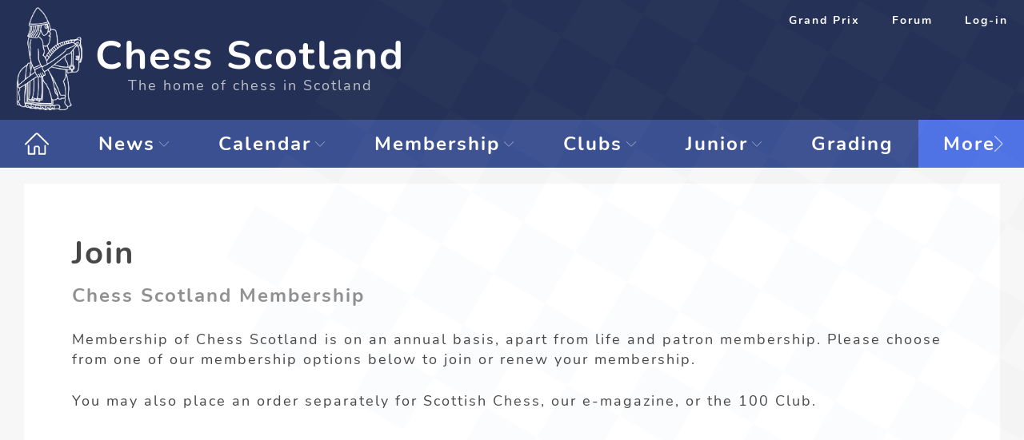

--- FILE ---
content_type: text/html; charset=UTF-8
request_url: https://www.chessscotland.com/membership/join/
body_size: 5637
content:
<!-- BASIC HEADER -->
<!DOCTYPE html>
<html lang="en">
<head>
 <meta charset="UTF-8">
 <meta name="viewport" content="width=device-width, initial-scale=1, maximum-scale=1, user-scalable=0" />
 <title>Chess Scotland</title>

 <link rel="apple-touch-icon" sizes="57x57" href="/assets/favicon/apple-icon-57x57.png">
 <link rel="apple-touch-icon" sizes="60x60" href="/assets/favicon/apple-icon-60x60.png">
 <link rel="apple-touch-icon" sizes="72x72" href="/assets/favicon/apple-icon-72x72.png">
 <link rel="apple-touch-icon" sizes="76x76" href="/assets/favicon/apple-icon-76x76.png">
 <link rel="apple-touch-icon" sizes="114x114" href="/assets/favicon/apple-icon-114x114.png">
 <link rel="apple-touch-icon" sizes="120x120" href="/assets/favicon/apple-icon-120x120.png">
 <link rel="apple-touch-icon" sizes="144x144" href="/assets/favicon/apple-icon-144x144.png">
 <link rel="apple-touch-icon" sizes="152x152" href="/assets/favicon/apple-icon-152x152.png">
 <link rel="apple-touch-icon" sizes="180x180" href="/assets/favicon/apple-icon-180x180.png">
 <link rel="icon" type="image/png" sizes="192x192" href="/assets/favicon/android-icon-192x192.png">
 <link rel="icon" type="image/png" sizes="32x32" href="/assets/favicon/favicon-32x32.png">
 <link rel="icon" type="image/png" sizes="96x96" href="/assets/favicon/favicon-96x96.png">
 <link rel="icon" type="image/png" sizes="16x16" href="/assets/favicon/favicon-16x16.png">
 <link rel="manifest" href="/assets/favicon/manifest.json">

 <meta name="msapplication-TileColor" content="#ffffff">
 <meta name="msapplication-TileImage" content="/ms-icon-144x144.png">
 <meta name="theme-color" content="#ffffff">

 <link href='/css/style.2.css' type='text/css' rel='stylesheet' media='all' />
 <link href='/css/form.css' type='text/css' rel='stylesheet' media='all' />
 <link href='/css/grading.css' type='text/css' rel='stylesheet' media='all' />
 <link href='/css/ql.css' type='text/css' rel='stylesheet' media='all' />
  
  <script src="https://ajax.googleapis.com/ajax/libs/jquery/3.7.0/jquery.min.js"></script>

  <script src="https://www.google.com/recaptcha/api.js?render=6Ld7xxksAAAAAJ8hIR5mAZTtw9KUjN5sq7Vt0OAK"></script>
 
 <link href="https://cdn.jsdelivr.net/npm/featherlight@1.7.14/release/featherlight.min.css" rel="stylesheet" />
 <script src="https://cdn.jsdelivr.net/npm/featherlight@1.7.14/release/featherlight.min.js"></script>

 <link href='/css/featherlight-style.css' type='text/css' rel='stylesheet' media='all' />

 <script defer src='/dependencies.14.js'></script>
 <script defer src='/form.10.js'></script>
 

 
 <link href='https://cdn.jsdelivr.net/npm/quill@2.0.2/dist/quill.snow.css' rel='stylesheet'/>
 <link href='https://unpkg.com/quill-table-ui@1.0.5/dist/index.css' rel='stylesheet'>
 <script defer src='https://cdn.jsdelivr.net/npm/quill@2.0.2/dist/quill.js'></script>
 <script defer src='https://unpkg.com/quill-table-ui@1.0.5/dist/umd/index.js'></script>
 <script defer src='https://unpkg.com/quill-image-compress@1.2.11/dist/quill.imageCompressor.min.js'></script>
</head>

<div class="shaded_background" style="display: none; opacity: 0.8; position: fixed; top: 0; background-color: #000000; z-index: 200; width: 100vw; height: 100vh;"></div>


<main class="main-container">

<div class="check_overlay"></div>

<div class="overlay" style="position: fixed; left: 0; top: 0; height: 100%; z-index: 225;"></div>

<!-- SIDENAV -->
 <div style="position: fixed; left: 0; top: 0; height: 100%; z-index: 300;">
 <div class="sidenav" style="overflow-y: auto; max-height: 100vh;">

 <div style="position: sticky; top: 0; min-height: 78px; z-index: 2500; border-bottom: 1px solid #cbcbcb; background-color: #243055; min-width: 100%;">
 <div style="display: flex; align-items: center; height: 78px; min-height: 78px; width: 100%;">
 <img src="/assets/small_logo.png" style="height: 69px; max-height: 69px; margin-top: -2px; margin-left: 7px;">
 <h1 style="margin-left: 10px; color: white; font-size: 1.3em; opacity: 1; line-height: 1em; position: relative;">Chess<span style="position: relative; display: inline-block;">
   </span><br>Scotland</h1>
 </div>
 <div style="position: absolute; right: 0; top: 0; width: 100px;"><button class="close_nav" style="display: flex; align-items: center; justify-content: center; margin: 0; padding: 0; color: #ffffff; opacity: 0.8;">&times;</button></div>
 </div>

 <div style='height: 100%; width: 100%; overflow-y: hidden;'>
 <div class="" style="flex-direction: column; top: 0px; left: 0px; height: 100%; background-color: orange;">
 <div style="width: 100%; height: 100%; display: flex; flex-direction: column; align-items: flex-start;">
 <div style=' display: flex; height: 100%; min-height: 100%; z-index: 100;'>

  <div class='page_sidebar shadow dark_blue '
 style='display: flex; width: 60px; height: 100%; overflow-y: hidden; flex-direction: column; margin: 0; z-index: 100; box-shadow: none; border-right: 1px solid rgb(130, 130, 157);'>
  
 <button
 id="btn_363c346e"
 type="button"
 class="dark_blue menu-button-main_menu menu-button-active"
 style="padding: 10px; width: 100%; height: 60px; border-radius: 0; "
    data-menu="main_menu" title="Main Menu"
 >

   
   
 
  <img
 src="/assets/icons/menu_white.svg"
 class="icon dark_blue menu-button-main_menu menu-button-active"
  style="width: 30px; height: 30px; background: none;"   >
 
 

</button>  
 <button
 id="btn_8761676c"
 type="button"
 class="dark_blue menu-button-grading_menu"
 style="padding: 10px; width: 100%; height: 60px; border-radius: 0; "
    data-menu="grading_menu" title="Grading"
 >

   
   
 
  <img
 src="/assets/icons/chess_1_white.svg"
 class="icon dark_blue menu-button-grading_menu"
  style="width: 30px; height: 30px; background: none;"   >
 
 

</button>  
 <button
 id="btn_f218f9d8"
 type="button"
 class="dark_blue menu-button-info_menu"
 style="padding: 10px; width: 100%; height: 60px; border-radius: 0; "
    data-menu="info_menu" title="Information"
 >

   
   
 
  <img
 src="/assets/icons/information_white.svg"
 class="icon dark_blue menu-button-info_menu"
  style="width: 30px; height: 30px; background: none;"   >
 
 

</button>  
 <button
 id="btn_7e136d82"
 type="button"
 class="dark_blue menu-button-account_menu"
 style="padding: 10px; width: 100%; height: 60px; border-radius: 0; "
    data-menu="account_menu" title="My Account"
 >

   
   
 
  <img
 src="/assets/icons/my_account_white.svg"
 class="icon dark_blue menu-button-account_menu"
  style="width: 30px; height: 30px; background: none;"   >
 
 

</button> 
 </div>

  <div class='page_sidebar shadow '
 style=' background-color: #3b5091; height: 100%; overflow-y: scroll; width: 280px; flex-direction: column; margin: 0; z-index: 100;'>
  <div class="menu-block menu-main_menu" style="">
 <ul class="nav">
  
 <li class=" open">
 <a href="/">
 Home
 </a>

  </li>
  
 <li class="has-submenu ">
 <a href="javascript:void(0);">
 News
 </a>

  <ul class="submenu" style="">
   <li>
 <a href="/news/recent">
 Recent News
 </a>
 </li>
   <li>
 <a href="/news/recent/junior">
 Junior News
 </a>
 </li>
   <li>
 <a href="/news/recent/international">
 International News
 </a>
 </li>
   <li>
 <a href="/news/book-reviews">
 Book Reviews
 </a>
 </li>
  </ul>
  </li>
  
 <li class="has-submenu ">
 <a href="javascript:void(0);">
 Calendar
 </a>

  <ul class="submenu" style="">
   <li>
 <a href="/calendar/upcoming">
 Upcoming
 </a>
 </li>
   <li>
 <a href="/calendar/upcoming/junior">
 Junior Events
 </a>
 </li>
   <li>
 <a href="/calendar/upcoming/international">
 International Events
 </a>
 </li>
  </ul>
  </li>
  
 <li class="has-submenu open">
 <a href="javascript:void(0);">
 Membership
 </a>

  <ul class="submenu" style="display: block;">
   <li>
 <a href="/membership/benefits">
 Benefits
 </a>
 </li>
   <li>
 <a href="/membership/join">
 Join
 </a>
 </li>
   <li>
 <a href="/membership/members">
 Members
 </a>
 </li>
  </ul>
  </li>
  
 <li class="has-submenu ">
 <a href="javascript:void(0);">
 Clubs
 </a>

  <ul class="submenu" style="">
   <li>
 <a href="/clubs/find">
 Find a Club
 </a>
 </li>
   <li>
 <a href="/clubs/leagues-and-associations">
 Leagues
 </a>
 </li>
  </ul>
  </li>
  
 <li class="has-submenu ">
 <a href="javascript:void(0);">
 Junior
 </a>

  <ul class="submenu" style="">
   <li>
 <a href="/news/recent/junior">
 News
 </a>
 </li>
   <li>
 <a href="/calendar/upcoming/junior">
 Events
 </a>
 </li>
   <li>
 <a href="/champions/primary-individual-champions">
 Primary Individual
 </a>
 </li>
   <li>
 <a href="/junior/robert-e-rough-cup/">
 Robert E Rough Cup
 </a>
 </li>
   <li>
 <a href="/grading/giant-killers/2026">
 Giant Killers
 </a>
 </li>
   <li>
 <a href="/junior/coach-list">
 Coaches
 </a>
 </li>
   <li>
 <a href="/information/protection-of-vulnerable-groups">
 PVG
 </a>
 </li>
  </ul>
  </li>
   
 <li class=" ">
 <a href="/newcomers">
 Newcomers
 </a>

  </li>
  
 <li class="has-submenu ">
 <a href="javascript:void(0);">
 Champions
 </a>

  <ul class="submenu" style="">
   <li>
 <a href="/champions/scottish-champions">
 Scottish Champion
 </a>
 </li>
   <li>
 <a href="/champions/womens-champions">
 Women&#039;s Champion
 </a>
 </li>
   <li>
 <a href="/champions/girls-champions">
 Girls&#039; Champion
 </a>
 </li>
   <li>
 <a href="/champions/spens-cup-winner">
 Spens Cup
 </a>
 </li>
   <li>
 <a href="/champions/richardson-cup-winner">
 Richardson Cup
 </a>
 </li>
   <li>
 <a href="/champions/allegro-champion">
 Allegro Champion
 </a>
 </li>
   <li>
 <a href="/champions/player-of-the-year">
 Player of the Year
 </a>
 </li>
   <li>
 <a href="/champions/macisaac-cup">
 MacIsaac Cup
 </a>
 </li>
   <li>
 <a href="/champions/online-championships">
 Online
 </a>
 </li>
   <li>
 <a href="/champions/primary-individual-champions">
 Primary Individual
 </a>
 </li>
   <li>
 <a href="/grading/grand-prix-leaderboard/2026/champions">
 Grand Prix
 </a>
 </li>
  </ul>
  </li>
  
 <li class=" ">
 <a href="/womens-chess">
 Women&#039;s Chess
 </a>

  </li>
  </ul>
 </div>
  <div class="menu-block menu-grading_menu" style="display: none;">
 <ul class="nav">
  
 <li class=" ">
 <a href="/grading/search-players">
 Search Players
 </a>

  </li>
  
 <li class=" ">
 <a href="/grading/results">
 Results
 </a>

  </li>
  
 <li class="has-submenu ">
 <a href="javascript:void(0);">
 Rankings
 </a>

  <ul class="submenu" style="">
   <li>
 <a href="/grading/rankings/2026/standard/published/1">
 Standard
 </a>
 </li>
   <li>
 <a href="/grading/rankings/2026/allegro/published/1">
 Allegro
 </a>
 </li>
   <li>
 <a href="/grading/rankings/2026/blitz/published/1">
 Blitz
 </a>
 </li>
   <li>
 <a href="/grading/rankings/2026/chess960/published/1">
 Chess960
 </a>
 </li>
  </ul>
  </li>
  
 <li class="has-submenu ">
 <a href="javascript:void(0);">
 Grand Prix
 </a>

  <ul class="submenu" style="">
   <li>
 <a href="/grading/grand-prix">
 Grand Prix
 </a>
 </li>
   <li>
 <a href="/grading/grand-prix-leaderboard/2026/champions">
 Leaderboards
 </a>
 </li>
   <li>
 <a href="/grading/grand-prix/scottish-grand-prix/">
 Scottish Grand Prix
 </a>
 </li>
   <li>
 <a href="/grading/grand-prix/walter-munn-junior-grand-prix">
 Junior Grand Prix
 </a>
 </li>
   <li>
 <a href="/grading/grand-prix/grand-prix-sponsors">
 Sponsors
 </a>
 </li>
  </ul>
  </li>
  
 <li class=" ">
 <a href="/grading/giant-killers/2026">
 Giant Killers
 </a>

  </li>
  
 <li class=" ">
 <a href="/news/fide-rating-list/">
 Fide Rating
 </a>

  </li>
  
 <li class=" ">
 <a href="/grading/2600-club">
 2600 Club
 </a>

  </li>
  
 <li class="has-submenu ">
 <a href="javascript:void(0);">
 Grading Manual
 </a>

  <ul class="submenu" style="">
   <li>
 <a href="/grading/overview">
 Overview
 </a>
 </li>
   <li>
 <a href="/grading/calculation-steps">
 Calculation Steps
 </a>
 </li>
   <li>
 <a href="/grading/outside-results">
 Outside Results
 </a>
 </li>
   <li>
 <a href="/grading/information-for-event-organisers">
 Event Organisers
 </a>
 </li>
   <li>
 <a href="/grading/faq">
 FAQ
 </a>
 </li>
  </ul>
  </li>
  
 <li class=" ">
 <a href="/grading/grading-book">
 Grading Book
 </a>

  </li>
  </ul>
 </div>
  <div class="menu-block menu-info_menu" style="display: none;">
 <ul class="nav">
  
 <li class="has-submenu ">
 <a href="javascript:void(0);">
 Information
 </a>

  <ul class="submenu" style="">
   <li>
 <a href="/information">
 Information
 </a>
 </li>
   <li>
 <a href="/information/constitution">
 Constitution
 </a>
 </li>
   <li>
 <a href="/information/fees">
 Fees
 </a>
 </li>
   <li>
 <a href="/information/rules">
 Rules
 </a>
 </li>
   <li>
 <a href="/information/arbiters-corner">
 Arbiter&rsquo;s Corner
 </a>
 </li>
   <li>
 <a href="/junior/coach-list">
 Coaches
 </a>
 </li>
   <li>
 <a href="/information/standards">
 Standards
 </a>
 </li>
  </ul>
  </li>
  
 <li class=" ">
 <a href="/information/contacts">
 Contacts
 </a>

  </li>
  
 <li class=" ">
 <a href="/policies">
 Policies
 </a>

  </li>
  
 <li class="has-submenu ">
 <a href="javascript:void(0);">
 Affiliates
 </a>

  <ul class="submenu" style="">
   <li>
 <a href="https://www.scottishcca.co.uk/">
 SCCA
 </a>
 </li>
   <li>
 <a href="https://chessarbiters.co.uk/">
 CAA
 </a>
 </li>
   <li>
 <a href="http://www.scdad.co.uk/">
 SCDAD
 </a>
 </li>
   <li>
 <a href="https://braillechess.org.uk/">
 BCA
 </a>
 </li>
   <li>
 <a href="http://www.ljc.org.uk/">
 LJC
 </a>
 </li>
   <li>
 <a href="http://www.nejca.co.uk/">
 NEJCA
 </a>
 </li>
  </ul>
  </li>
  
 <li class="has-submenu ">
 <a href="javascript:void(0);">
 Features
 </a>

  <ul class="submenu" style="">
   <li>
 <a href="/features">
 Features
 </a>
 </li>
   <li>
 <a href="/documents/csinfo/100club.htm">
 100 Club
 </a>
 </li>
   <li>
 <a href="/news/book-reviews">
 Book Reviews
 </a>
 </li>
   <li>
 <a href="/grading/2600-club/">
 2600 Club
 </a>
 </li>
   <li>
 <a href="/features/game-downloads/">
 Game Downloads
 </a>
 </li>
  </ul>
  </li>
  
 <li class="has-submenu ">
 <a href="javascript:void(0);">
 Links
 </a>

  <ul class="submenu" style="">
   <li>
 <a href="/links">
 Links
 </a>
 </li>
   <li>
 <a href="https://en.chessbase.com/">
 Chessbase
 </a>
 </li>
   <li>
 <a href="https://www.newinchess.com/">
 New In Chess
 </a>
 </li>
   <li>
 <a href="https://everymanchess.com/">
 Everyman Chess
 </a>
 </li>
   <li>
 <a href="http://www.qualitychess.co.uk/">
 Quality Chess
 </a>
 </li>
  </ul>
  </li>
  
 <li class="has-submenu ">
 <a href="javascript:void(0);">
 Archives
 </a>

  <ul class="submenu" style="">
   <li>
 <a href="/archives">
 Archives
 </a>
 </li>
   <li>
 <a href="/documents/history/latest_additions.htm">
 History
 </a>
 </li>
   <li>
 <a href="/documents/photoarchive/archive.htm">
 Photos
 </a>
 </li>
  </ul>
  </li>
  </ul>
 </div>
  <div class="menu-block menu-account_menu" style="display: none;">
 <ul class="nav">
     
 <li class=" ">
 <a href="javascript:void(0);" data-template="user.login" class="load-template-link">
 Log-in
 </a>

  </li>
  </ul>
 </div>
  </div>

  <div class="screen_large" style="align-items: center; justify-content: center; position: absolute; right: -18px; bottom: 0; padding: 0; font-weight: bold; width: 18px; height: 60px; z-index: 1000;">
 <button
 id="btn_5e8af332"
 type="button"
 class="blue toggle_sidebar"
 style="width: 100%; height: 100%; border-radius: 0; max-width: 18px; padding: 0;"
    
 >

   
   
  <img
 src="/assets/icons/chevron_up_white.svg"
 class="icon toggle_sidebar_chevron"
  style="width: 18px; height: 18px; background: none;  transform: rotate(-90deg);"   >
 
 
 

</button> </div>

</div>

<div class='page_sidebar screen_large' style='min-height: 100%; width: 340px; min-width: 340px; flex: 1;'></div> </div>
 </div>
 </div>

 </div>
 </div>
</div>

<!-- TOP RIGHT MENU -->
<div class="screen_large" style="position: absolute; top: 0; right: 0; flex-direction: row; justify-content: flex-end; width: 100%; height: 50px; z-index: 2;">
 <a href="/grading/grand-prix-leaderboard/" class="button" style="background-color: #243055; font-size: 0.7em; margin: 0; border-radius: 0; height: 100%; padding-left: 20px; padding-right: 20px;">Grand Prix</a>
 <a href="/forum/" target="_blank" class="button" style="background-color: #243055; font-size: 0.7em; margin: 0; border-radius: 0; height: 100%; padding-left: 20px; padding-right: 20px;">Forum</a>
   <button
 id="btn_f1e461fe"
 type="button"
 class=""
 style="color: white; background-color: #243055; font-size: 0.7em; margin: 0; border-radius: 0; height: 100%; padding-left: 20px; padding-right: 20px;"
  data-template="user.login"    
 >

 
 
 
  Log-in
 

</button> </div>

<!-- LARGE SCREEN FRONTEND LOGO BAND -->
 <div class="screen_large" style="top: 0; width: 100%; height: 150px; z-index: 1; margin: 0;">
 <div style="background-color: #243055; display: flex; justify-content: center; align-items: center; width: 100%; padding: 0.5em; padding-left: 1em;">
 <div style="display: flex; align-items: center; width: 100%; height: 100%;">
 <div style="display: flex; align-items: center;">
 <a href="/">
 <img src="/assets/small_logo.png" style="max-height: 130px; margin-top: 3px;">
 </a>
 <a href="/" style="display: flex; flex-direction: column; justify-content: center; text-align: center; margin-left: 10px; padding-top: 15px; position: relative;">
 <h1 style="color: white; font-size: 2.5em; opacity: 1; line-height: 1em; position: relative;">
 Ches<span style="position: relative; display: inline-block;">s
   </span> Scotland
 </h1>
 <p style="color: white; opacity: 0.7;">The home of chess in Scotland</p>
 </a>
 </div>
 </div>
 </div>
</div>
<!-- SMALL SCREEN OR BACKEND LOGO BAND -->
 <div class="sticky_top" style="z-index: 200;">
 <div class="screen_small screen_medium"
 style="height: 80px; border-bottom: 2px solid #a3a2a2; width: 100%; opacity: 1;">
 
 <div style="background-color: #243055; opacity: 1; color: white; height: 100%; width: 100%; display: flex; text-align: left; align-items: center; z-index: 10003;">
 <a style="display: flex; align-items: center; height: 80px; min-height: 80px; width: 100%;" href="/">
 <img src="/assets/small_logo.png" style="height: 69px; max-height: 69px; margin-top: -2px; margin-left: 7px;">
 <h1 style="margin-left: 10px; color: white; font-size: 1.3em; opacity: 1; line-height: 1em; position: relative;">Chess<span style="position: relative; display: inline-block;">
   </span><br>Scotland</h1>
 </a>
 <button class="open_nav screen_small screen_medium"
 style="background-color: transparent; opacity: 0.9; line-height: 1em; padding: 0; margin: 0; margin-left: auto; border-radius: 0; width: 60px;">
 <img src="/assets/icons/menu_white.svg" style="width: 40px; height: 40px;">
 </button>
 </div>
 </div>
</div>
<!-- TOP NAV BAR -->
 <div class="sticky_top" style="z-index: 20;">
 <div class="screen_large" style="flex-direction: column; max-width: 100vw;">

 <div style="width: 100%; background-color: #666666; overflow-x: auto; font-size: 1.2em;">

 <!-- HORIZONTAL MAIN MENU -->
 <nav class="horizontal_menu_wrapper">
 <ul id="menuRow" class="horizontal_container stretch-buttons" style="display: flex; margin: 0; padding: 0; list-style: none;">

 <li>
 <a href="/" class="dark_blue horizontal_menu_button" style="display: flex; align-items: center; justify-content: center; text-decoration: none; height: 60px;">
 <img src="/assets/icons/home_white.svg" style="width: 30px; height: 30px;">
 </a>
 </li>

      
 <li style="position: relative;">
  <a href="javascript:void(0);" class="dark_blue horizontal_menu_button open_sub_menu"
 data-submenu="news_submenu"
 style="display: flex; align-items: center; justify-content: center; text-decoration: none; height: 60px;">
 News
 <img src="/assets/icons/chevron_down_white.svg" alt="▼"
 style="width: 12px; height: 12px; opacity: 0.7; margin-left: 5px;">
 </a>
  </li>
    
 <li style="position: relative;">
  <a href="javascript:void(0);" class="dark_blue horizontal_menu_button open_sub_menu"
 data-submenu="calendar_submenu"
 style="display: flex; align-items: center; justify-content: center; text-decoration: none; height: 60px;">
 Calendar
 <img src="/assets/icons/chevron_down_white.svg" alt="▼"
 style="width: 12px; height: 12px; opacity: 0.7; margin-left: 5px;">
 </a>
  </li>
    
 <li style="position: relative;">
  <a href="javascript:void(0);" class="dark_blue horizontal_menu_button open_sub_menu"
 data-submenu="membership_submenu"
 style="display: flex; align-items: center; justify-content: center; text-decoration: none; height: 60px;">
 Membership
 <img src="/assets/icons/chevron_down_white.svg" alt="▼"
 style="width: 12px; height: 12px; opacity: 0.7; margin-left: 5px;">
 </a>
  </li>
    
 <li style="position: relative;">
  <a href="javascript:void(0);" class="dark_blue horizontal_menu_button open_sub_menu"
 data-submenu="clubs_submenu"
 style="display: flex; align-items: center; justify-content: center; text-decoration: none; height: 60px;">
 Clubs
 <img src="/assets/icons/chevron_down_white.svg" alt="▼"
 style="width: 12px; height: 12px; opacity: 0.7; margin-left: 5px;">
 </a>
  </li>
    
 <li style="position: relative;">
  <a href="javascript:void(0);" class="dark_blue horizontal_menu_button open_sub_menu"
 data-submenu="junior_submenu"
 style="display: flex; align-items: center; justify-content: center; text-decoration: none; height: 60px;">
 Junior
 <img src="/assets/icons/chevron_down_white.svg" alt="▼"
 style="width: 12px; height: 12px; opacity: 0.7; margin-left: 5px;">
 </a>
  </li>
    
 <li style="position: relative;">
  <a href="/grading"
 class="dark_blue horizontal_menu_button"
 style="display: flex; align-items: center; justify-content: center; text-decoration: none; height: 60px;">
 Grading
 </a>
  </li>
                                                       
 <li>
 <a href="javascript:void(0);"
 class="light_blue horizontal_menu_button open_nav"
 data-menu="info_menu"
 style="display: flex; align-items: center; justify-content: center; text-decoration: none; margin-right: -10px; height: 60px;">
 More
 <img src="/assets/icons/chevron_right_white.svg" alt="▶"
 style="width: 20px; height: 20px; opacity: 0.7; margin-left: -5px;">
 </a>
 </li>

 </ul>

 </nav>

 <!-- HORIZONTAL SUB-MENUS -->
 <div class="sub_menus"
 style="width: 100%; height: 50px; background-color: #4960a7; display: none; overflow-x: auto; overflow-y: hidden;">
 <div style="display: flex;">
      
 <ul class="horizontal_container sub_menu news_submenu"
 style="display: none; height: 100%; background-color: #4960a7; list-style: none; margin: 0; padding: 0; display: flex;">
  <li>
 <a href="/news/recent" class="button"
 style="font-size: 0.8em; border-radius: 0; height: 50px; display: flex; align-items: center; padding: 0 1em; white-space: nowrap; background-color: #4960a7; color: white; text-decoration: none;">
 Recent News
 </a>
 </li>
  <li>
 <a href="/news/recent/junior" class="button"
 style="font-size: 0.8em; border-radius: 0; height: 50px; display: flex; align-items: center; padding: 0 1em; white-space: nowrap; background-color: #4960a7; color: white; text-decoration: none;">
 Junior News
 </a>
 </li>
  <li>
 <a href="/news/recent/international" class="button"
 style="font-size: 0.8em; border-radius: 0; height: 50px; display: flex; align-items: center; padding: 0 1em; white-space: nowrap; background-color: #4960a7; color: white; text-decoration: none;">
 International News
 </a>
 </li>
  <li>
 <a href="/news/book-reviews" class="button"
 style="font-size: 0.8em; border-radius: 0; height: 50px; display: flex; align-items: center; padding: 0 1em; white-space: nowrap; background-color: #4960a7; color: white; text-decoration: none;">
 Book Reviews
 </a>
 </li>
  </ul>
    
 <ul class="horizontal_container sub_menu calendar_submenu"
 style="display: none; height: 100%; background-color: #4960a7; list-style: none; margin: 0; padding: 0; display: flex;">
  <li>
 <a href="/calendar/upcoming" class="button"
 style="font-size: 0.8em; border-radius: 0; height: 50px; display: flex; align-items: center; padding: 0 1em; white-space: nowrap; background-color: #4960a7; color: white; text-decoration: none;">
 Upcoming
 </a>
 </li>
  <li>
 <a href="/calendar/upcoming/junior" class="button"
 style="font-size: 0.8em; border-radius: 0; height: 50px; display: flex; align-items: center; padding: 0 1em; white-space: nowrap; background-color: #4960a7; color: white; text-decoration: none;">
 Junior Events
 </a>
 </li>
  <li>
 <a href="/calendar/upcoming/international" class="button"
 style="font-size: 0.8em; border-radius: 0; height: 50px; display: flex; align-items: center; padding: 0 1em; white-space: nowrap; background-color: #4960a7; color: white; text-decoration: none;">
 International Events
 </a>
 </li>
  </ul>
    
 <ul class="horizontal_container sub_menu membership_submenu"
 style="display: none; height: 100%; background-color: #4960a7; list-style: none; margin: 0; padding: 0; display: flex;">
  <li>
 <a href="/membership/benefits" class="button"
 style="font-size: 0.8em; border-radius: 0; height: 50px; display: flex; align-items: center; padding: 0 1em; white-space: nowrap; background-color: #4960a7; color: white; text-decoration: none;">
 Benefits
 </a>
 </li>
  <li>
 <a href="/membership/join" class="button"
 style="font-size: 0.8em; border-radius: 0; height: 50px; display: flex; align-items: center; padding: 0 1em; white-space: nowrap; background-color: #4960a7; color: white; text-decoration: none;">
 Join
 </a>
 </li>
  <li>
 <a href="/membership/members" class="button"
 style="font-size: 0.8em; border-radius: 0; height: 50px; display: flex; align-items: center; padding: 0 1em; white-space: nowrap; background-color: #4960a7; color: white; text-decoration: none;">
 Members
 </a>
 </li>
  </ul>
    
 <ul class="horizontal_container sub_menu clubs_submenu"
 style="display: none; height: 100%; background-color: #4960a7; list-style: none; margin: 0; padding: 0; display: flex;">
  <li>
 <a href="/clubs/find" class="button"
 style="font-size: 0.8em; border-radius: 0; height: 50px; display: flex; align-items: center; padding: 0 1em; white-space: nowrap; background-color: #4960a7; color: white; text-decoration: none;">
 Find a Club
 </a>
 </li>
  <li>
 <a href="/clubs/leagues-and-associations" class="button"
 style="font-size: 0.8em; border-radius: 0; height: 50px; display: flex; align-items: center; padding: 0 1em; white-space: nowrap; background-color: #4960a7; color: white; text-decoration: none;">
 Leagues
 </a>
 </li>
  </ul>
    
 <ul class="horizontal_container sub_menu junior_submenu"
 style="display: none; height: 100%; background-color: #4960a7; list-style: none; margin: 0; padding: 0; display: flex;">
  <li>
 <a href="/news/recent/junior" class="button"
 style="font-size: 0.8em; border-radius: 0; height: 50px; display: flex; align-items: center; padding: 0 1em; white-space: nowrap; background-color: #4960a7; color: white; text-decoration: none;">
 News
 </a>
 </li>
  <li>
 <a href="/calendar/upcoming/junior" class="button"
 style="font-size: 0.8em; border-radius: 0; height: 50px; display: flex; align-items: center; padding: 0 1em; white-space: nowrap; background-color: #4960a7; color: white; text-decoration: none;">
 Events
 </a>
 </li>
  <li>
 <a href="/champions/primary-individual-champions" class="button"
 style="font-size: 0.8em; border-radius: 0; height: 50px; display: flex; align-items: center; padding: 0 1em; white-space: nowrap; background-color: #4960a7; color: white; text-decoration: none;">
 Primary Individual
 </a>
 </li>
  <li>
 <a href="/junior/robert-e-rough-cup/" class="button"
 style="font-size: 0.8em; border-radius: 0; height: 50px; display: flex; align-items: center; padding: 0 1em; white-space: nowrap; background-color: #4960a7; color: white; text-decoration: none;">
 Robert E Rough Cup
 </a>
 </li>
  <li>
 <a href="/grading/giant-killers/2026" class="button"
 style="font-size: 0.8em; border-radius: 0; height: 50px; display: flex; align-items: center; padding: 0 1em; white-space: nowrap; background-color: #4960a7; color: white; text-decoration: none;">
 Giant Killers
 </a>
 </li>
  <li>
 <a href="/junior/coach-list" class="button"
 style="font-size: 0.8em; border-radius: 0; height: 50px; display: flex; align-items: center; padding: 0 1em; white-space: nowrap; background-color: #4960a7; color: white; text-decoration: none;">
 Coaches
 </a>
 </li>
  <li>
 <a href="/information/protection-of-vulnerable-groups" class="button"
 style="font-size: 0.8em; border-radius: 0; height: 50px; display: flex; align-items: center; padding: 0 1em; white-space: nowrap; background-color: #4960a7; color: white; text-decoration: none;">
 PVG
 </a>
 </li>
  </ul>
                                                          </div>
 </div>

 </div>
 </div>
</div>
<div style='display: flex; justify-content: center; width: 100vw; min-height: 100vh; overflow-x: scroll;'>

<!-- SIDEBAR -->

 <div class="variable_padding" style="width: 100vw; padding: 1em; display: flex; flex-direction: column; align-items: center;">

    <div class='variable_padding' style='flex: 1; display: flex; justify-content: center; width: 100%; min-height: 600px; padding: 60px; background-color: white;'>
        <div style='margin: 0; padding: 0; width: 100%; height: 100%; max-width: 1100px; border: none;'>

            <h1>Join</h1>
            <h3 style='opacity: 0.6; margin-top: 10px;'>Chess Scotland Membership</h3>

            <br>

            <p>Membership of Chess Scotland is on an annual basis, apart
                from life and patron membership. Please choose from one of our membership options below to join or renew your membership.</p>

            <br>
            <p>You may also place an order separately for
                Scottish Chess, our e-magazine, or the 100 Club.</p>
                <br>

                <script async src="https://js.stripe.com/v3/pricing-table.js"></script>
                <stripe-pricing-table pricing-table-id="prctbl_1RM99c01LdxwPgF1rzzC37MM"
                publishable-key="pk_live_51RHT5S01LdxwPgF1b9chaLOcMVZtxeBPDI9kTo0Bs0oZyn8WMpd0pKf5xkchCOZ4ZeWwNFD8K9zqnNSo8dPsgGbB001lZQvT1l">
                </stripe-pricing-table>

                <script async src="https://js.stripe.com/v3/pricing-table.js"></script>
                <stripe-pricing-table pricing-table-id="prctbl_1RM9J001LdxwPgF1IuUs01GF"
                publishable-key="pk_live_51RHT5S01LdxwPgF1b9chaLOcMVZtxeBPDI9kTo0Bs0oZyn8WMpd0pKf5xkchCOZ4ZeWwNFD8K9zqnNSo8dPsgGbB001lZQvT1l">
                </stripe-pricing-table>

                <script async src="https://js.stripe.com/v3/pricing-table.js"></script>
                <stripe-pricing-table pricing-table-id="prctbl_1RM9LK01LdxwPgF1OgIHoENL"
                publishable-key="pk_live_51RHT5S01LdxwPgF1b9chaLOcMVZtxeBPDI9kTo0Bs0oZyn8WMpd0pKf5xkchCOZ4ZeWwNFD8K9zqnNSo8dPsgGbB001lZQvT1l">
                </stripe-pricing-table>

                <script async src="https://js.stripe.com/v3/pricing-table.js"></script>
                <stripe-pricing-table pricing-table-id="prctbl_1SB9pP01LdxwPgF1A23xqG0A"
                publishable-key="pk_live_51RHT5S01LdxwPgF1b9chaLOcMVZtxeBPDI9kTo0Bs0oZyn8WMpd0pKf5xkchCOZ4ZeWwNFD8K9zqnNSo8dPsgGbB001lZQvT1l">
                </stripe-pricing-table>

        </div>

    </div><!-- FOOTER -->
</div>
</div>
</main>

 
 <div style='width: 100%; max-width: 100vw; background-color: #3a57a7; color: white; border-top: 3px solid white;'>
 <footer style='height: 300px; display: flex; justify-content: center; align-items: center;'>
 <div style='max-width: 300px; display: flex; flex-direction: column; text-align: center;'>
 <a href='/documents/policy/DataProtectionPolicy.pdf' target='_blank' class='light' style='margin: 5px;'>Data Protection</a>
 <a href='/documents/policy/PrivacyStatement.pdf' target='_blank' class='light' style='margin: 5px;'>Privacy Policy</a>
 <a href='https://www.facebook.com/people/Chess-Scotland/100084856683117/' target='_blank' class='light' style='margin: 5px;' rel='nofollow'>Facebook</a>
 </div>
 </footer>
 </div>
</html>

--- FILE ---
content_type: text/html; charset=utf-8
request_url: https://www.google.com/recaptcha/api2/anchor?ar=1&k=6Ld7xxksAAAAAJ8hIR5mAZTtw9KUjN5sq7Vt0OAK&co=aHR0cHM6Ly93d3cuY2hlc3NzY290bGFuZC5jb206NDQz&hl=en&v=PoyoqOPhxBO7pBk68S4YbpHZ&size=invisible&anchor-ms=20000&execute-ms=30000&cb=lodh2rryz5hz
body_size: 48527
content:
<!DOCTYPE HTML><html dir="ltr" lang="en"><head><meta http-equiv="Content-Type" content="text/html; charset=UTF-8">
<meta http-equiv="X-UA-Compatible" content="IE=edge">
<title>reCAPTCHA</title>
<style type="text/css">
/* cyrillic-ext */
@font-face {
  font-family: 'Roboto';
  font-style: normal;
  font-weight: 400;
  font-stretch: 100%;
  src: url(//fonts.gstatic.com/s/roboto/v48/KFO7CnqEu92Fr1ME7kSn66aGLdTylUAMa3GUBHMdazTgWw.woff2) format('woff2');
  unicode-range: U+0460-052F, U+1C80-1C8A, U+20B4, U+2DE0-2DFF, U+A640-A69F, U+FE2E-FE2F;
}
/* cyrillic */
@font-face {
  font-family: 'Roboto';
  font-style: normal;
  font-weight: 400;
  font-stretch: 100%;
  src: url(//fonts.gstatic.com/s/roboto/v48/KFO7CnqEu92Fr1ME7kSn66aGLdTylUAMa3iUBHMdazTgWw.woff2) format('woff2');
  unicode-range: U+0301, U+0400-045F, U+0490-0491, U+04B0-04B1, U+2116;
}
/* greek-ext */
@font-face {
  font-family: 'Roboto';
  font-style: normal;
  font-weight: 400;
  font-stretch: 100%;
  src: url(//fonts.gstatic.com/s/roboto/v48/KFO7CnqEu92Fr1ME7kSn66aGLdTylUAMa3CUBHMdazTgWw.woff2) format('woff2');
  unicode-range: U+1F00-1FFF;
}
/* greek */
@font-face {
  font-family: 'Roboto';
  font-style: normal;
  font-weight: 400;
  font-stretch: 100%;
  src: url(//fonts.gstatic.com/s/roboto/v48/KFO7CnqEu92Fr1ME7kSn66aGLdTylUAMa3-UBHMdazTgWw.woff2) format('woff2');
  unicode-range: U+0370-0377, U+037A-037F, U+0384-038A, U+038C, U+038E-03A1, U+03A3-03FF;
}
/* math */
@font-face {
  font-family: 'Roboto';
  font-style: normal;
  font-weight: 400;
  font-stretch: 100%;
  src: url(//fonts.gstatic.com/s/roboto/v48/KFO7CnqEu92Fr1ME7kSn66aGLdTylUAMawCUBHMdazTgWw.woff2) format('woff2');
  unicode-range: U+0302-0303, U+0305, U+0307-0308, U+0310, U+0312, U+0315, U+031A, U+0326-0327, U+032C, U+032F-0330, U+0332-0333, U+0338, U+033A, U+0346, U+034D, U+0391-03A1, U+03A3-03A9, U+03B1-03C9, U+03D1, U+03D5-03D6, U+03F0-03F1, U+03F4-03F5, U+2016-2017, U+2034-2038, U+203C, U+2040, U+2043, U+2047, U+2050, U+2057, U+205F, U+2070-2071, U+2074-208E, U+2090-209C, U+20D0-20DC, U+20E1, U+20E5-20EF, U+2100-2112, U+2114-2115, U+2117-2121, U+2123-214F, U+2190, U+2192, U+2194-21AE, U+21B0-21E5, U+21F1-21F2, U+21F4-2211, U+2213-2214, U+2216-22FF, U+2308-230B, U+2310, U+2319, U+231C-2321, U+2336-237A, U+237C, U+2395, U+239B-23B7, U+23D0, U+23DC-23E1, U+2474-2475, U+25AF, U+25B3, U+25B7, U+25BD, U+25C1, U+25CA, U+25CC, U+25FB, U+266D-266F, U+27C0-27FF, U+2900-2AFF, U+2B0E-2B11, U+2B30-2B4C, U+2BFE, U+3030, U+FF5B, U+FF5D, U+1D400-1D7FF, U+1EE00-1EEFF;
}
/* symbols */
@font-face {
  font-family: 'Roboto';
  font-style: normal;
  font-weight: 400;
  font-stretch: 100%;
  src: url(//fonts.gstatic.com/s/roboto/v48/KFO7CnqEu92Fr1ME7kSn66aGLdTylUAMaxKUBHMdazTgWw.woff2) format('woff2');
  unicode-range: U+0001-000C, U+000E-001F, U+007F-009F, U+20DD-20E0, U+20E2-20E4, U+2150-218F, U+2190, U+2192, U+2194-2199, U+21AF, U+21E6-21F0, U+21F3, U+2218-2219, U+2299, U+22C4-22C6, U+2300-243F, U+2440-244A, U+2460-24FF, U+25A0-27BF, U+2800-28FF, U+2921-2922, U+2981, U+29BF, U+29EB, U+2B00-2BFF, U+4DC0-4DFF, U+FFF9-FFFB, U+10140-1018E, U+10190-1019C, U+101A0, U+101D0-101FD, U+102E0-102FB, U+10E60-10E7E, U+1D2C0-1D2D3, U+1D2E0-1D37F, U+1F000-1F0FF, U+1F100-1F1AD, U+1F1E6-1F1FF, U+1F30D-1F30F, U+1F315, U+1F31C, U+1F31E, U+1F320-1F32C, U+1F336, U+1F378, U+1F37D, U+1F382, U+1F393-1F39F, U+1F3A7-1F3A8, U+1F3AC-1F3AF, U+1F3C2, U+1F3C4-1F3C6, U+1F3CA-1F3CE, U+1F3D4-1F3E0, U+1F3ED, U+1F3F1-1F3F3, U+1F3F5-1F3F7, U+1F408, U+1F415, U+1F41F, U+1F426, U+1F43F, U+1F441-1F442, U+1F444, U+1F446-1F449, U+1F44C-1F44E, U+1F453, U+1F46A, U+1F47D, U+1F4A3, U+1F4B0, U+1F4B3, U+1F4B9, U+1F4BB, U+1F4BF, U+1F4C8-1F4CB, U+1F4D6, U+1F4DA, U+1F4DF, U+1F4E3-1F4E6, U+1F4EA-1F4ED, U+1F4F7, U+1F4F9-1F4FB, U+1F4FD-1F4FE, U+1F503, U+1F507-1F50B, U+1F50D, U+1F512-1F513, U+1F53E-1F54A, U+1F54F-1F5FA, U+1F610, U+1F650-1F67F, U+1F687, U+1F68D, U+1F691, U+1F694, U+1F698, U+1F6AD, U+1F6B2, U+1F6B9-1F6BA, U+1F6BC, U+1F6C6-1F6CF, U+1F6D3-1F6D7, U+1F6E0-1F6EA, U+1F6F0-1F6F3, U+1F6F7-1F6FC, U+1F700-1F7FF, U+1F800-1F80B, U+1F810-1F847, U+1F850-1F859, U+1F860-1F887, U+1F890-1F8AD, U+1F8B0-1F8BB, U+1F8C0-1F8C1, U+1F900-1F90B, U+1F93B, U+1F946, U+1F984, U+1F996, U+1F9E9, U+1FA00-1FA6F, U+1FA70-1FA7C, U+1FA80-1FA89, U+1FA8F-1FAC6, U+1FACE-1FADC, U+1FADF-1FAE9, U+1FAF0-1FAF8, U+1FB00-1FBFF;
}
/* vietnamese */
@font-face {
  font-family: 'Roboto';
  font-style: normal;
  font-weight: 400;
  font-stretch: 100%;
  src: url(//fonts.gstatic.com/s/roboto/v48/KFO7CnqEu92Fr1ME7kSn66aGLdTylUAMa3OUBHMdazTgWw.woff2) format('woff2');
  unicode-range: U+0102-0103, U+0110-0111, U+0128-0129, U+0168-0169, U+01A0-01A1, U+01AF-01B0, U+0300-0301, U+0303-0304, U+0308-0309, U+0323, U+0329, U+1EA0-1EF9, U+20AB;
}
/* latin-ext */
@font-face {
  font-family: 'Roboto';
  font-style: normal;
  font-weight: 400;
  font-stretch: 100%;
  src: url(//fonts.gstatic.com/s/roboto/v48/KFO7CnqEu92Fr1ME7kSn66aGLdTylUAMa3KUBHMdazTgWw.woff2) format('woff2');
  unicode-range: U+0100-02BA, U+02BD-02C5, U+02C7-02CC, U+02CE-02D7, U+02DD-02FF, U+0304, U+0308, U+0329, U+1D00-1DBF, U+1E00-1E9F, U+1EF2-1EFF, U+2020, U+20A0-20AB, U+20AD-20C0, U+2113, U+2C60-2C7F, U+A720-A7FF;
}
/* latin */
@font-face {
  font-family: 'Roboto';
  font-style: normal;
  font-weight: 400;
  font-stretch: 100%;
  src: url(//fonts.gstatic.com/s/roboto/v48/KFO7CnqEu92Fr1ME7kSn66aGLdTylUAMa3yUBHMdazQ.woff2) format('woff2');
  unicode-range: U+0000-00FF, U+0131, U+0152-0153, U+02BB-02BC, U+02C6, U+02DA, U+02DC, U+0304, U+0308, U+0329, U+2000-206F, U+20AC, U+2122, U+2191, U+2193, U+2212, U+2215, U+FEFF, U+FFFD;
}
/* cyrillic-ext */
@font-face {
  font-family: 'Roboto';
  font-style: normal;
  font-weight: 500;
  font-stretch: 100%;
  src: url(//fonts.gstatic.com/s/roboto/v48/KFO7CnqEu92Fr1ME7kSn66aGLdTylUAMa3GUBHMdazTgWw.woff2) format('woff2');
  unicode-range: U+0460-052F, U+1C80-1C8A, U+20B4, U+2DE0-2DFF, U+A640-A69F, U+FE2E-FE2F;
}
/* cyrillic */
@font-face {
  font-family: 'Roboto';
  font-style: normal;
  font-weight: 500;
  font-stretch: 100%;
  src: url(//fonts.gstatic.com/s/roboto/v48/KFO7CnqEu92Fr1ME7kSn66aGLdTylUAMa3iUBHMdazTgWw.woff2) format('woff2');
  unicode-range: U+0301, U+0400-045F, U+0490-0491, U+04B0-04B1, U+2116;
}
/* greek-ext */
@font-face {
  font-family: 'Roboto';
  font-style: normal;
  font-weight: 500;
  font-stretch: 100%;
  src: url(//fonts.gstatic.com/s/roboto/v48/KFO7CnqEu92Fr1ME7kSn66aGLdTylUAMa3CUBHMdazTgWw.woff2) format('woff2');
  unicode-range: U+1F00-1FFF;
}
/* greek */
@font-face {
  font-family: 'Roboto';
  font-style: normal;
  font-weight: 500;
  font-stretch: 100%;
  src: url(//fonts.gstatic.com/s/roboto/v48/KFO7CnqEu92Fr1ME7kSn66aGLdTylUAMa3-UBHMdazTgWw.woff2) format('woff2');
  unicode-range: U+0370-0377, U+037A-037F, U+0384-038A, U+038C, U+038E-03A1, U+03A3-03FF;
}
/* math */
@font-face {
  font-family: 'Roboto';
  font-style: normal;
  font-weight: 500;
  font-stretch: 100%;
  src: url(//fonts.gstatic.com/s/roboto/v48/KFO7CnqEu92Fr1ME7kSn66aGLdTylUAMawCUBHMdazTgWw.woff2) format('woff2');
  unicode-range: U+0302-0303, U+0305, U+0307-0308, U+0310, U+0312, U+0315, U+031A, U+0326-0327, U+032C, U+032F-0330, U+0332-0333, U+0338, U+033A, U+0346, U+034D, U+0391-03A1, U+03A3-03A9, U+03B1-03C9, U+03D1, U+03D5-03D6, U+03F0-03F1, U+03F4-03F5, U+2016-2017, U+2034-2038, U+203C, U+2040, U+2043, U+2047, U+2050, U+2057, U+205F, U+2070-2071, U+2074-208E, U+2090-209C, U+20D0-20DC, U+20E1, U+20E5-20EF, U+2100-2112, U+2114-2115, U+2117-2121, U+2123-214F, U+2190, U+2192, U+2194-21AE, U+21B0-21E5, U+21F1-21F2, U+21F4-2211, U+2213-2214, U+2216-22FF, U+2308-230B, U+2310, U+2319, U+231C-2321, U+2336-237A, U+237C, U+2395, U+239B-23B7, U+23D0, U+23DC-23E1, U+2474-2475, U+25AF, U+25B3, U+25B7, U+25BD, U+25C1, U+25CA, U+25CC, U+25FB, U+266D-266F, U+27C0-27FF, U+2900-2AFF, U+2B0E-2B11, U+2B30-2B4C, U+2BFE, U+3030, U+FF5B, U+FF5D, U+1D400-1D7FF, U+1EE00-1EEFF;
}
/* symbols */
@font-face {
  font-family: 'Roboto';
  font-style: normal;
  font-weight: 500;
  font-stretch: 100%;
  src: url(//fonts.gstatic.com/s/roboto/v48/KFO7CnqEu92Fr1ME7kSn66aGLdTylUAMaxKUBHMdazTgWw.woff2) format('woff2');
  unicode-range: U+0001-000C, U+000E-001F, U+007F-009F, U+20DD-20E0, U+20E2-20E4, U+2150-218F, U+2190, U+2192, U+2194-2199, U+21AF, U+21E6-21F0, U+21F3, U+2218-2219, U+2299, U+22C4-22C6, U+2300-243F, U+2440-244A, U+2460-24FF, U+25A0-27BF, U+2800-28FF, U+2921-2922, U+2981, U+29BF, U+29EB, U+2B00-2BFF, U+4DC0-4DFF, U+FFF9-FFFB, U+10140-1018E, U+10190-1019C, U+101A0, U+101D0-101FD, U+102E0-102FB, U+10E60-10E7E, U+1D2C0-1D2D3, U+1D2E0-1D37F, U+1F000-1F0FF, U+1F100-1F1AD, U+1F1E6-1F1FF, U+1F30D-1F30F, U+1F315, U+1F31C, U+1F31E, U+1F320-1F32C, U+1F336, U+1F378, U+1F37D, U+1F382, U+1F393-1F39F, U+1F3A7-1F3A8, U+1F3AC-1F3AF, U+1F3C2, U+1F3C4-1F3C6, U+1F3CA-1F3CE, U+1F3D4-1F3E0, U+1F3ED, U+1F3F1-1F3F3, U+1F3F5-1F3F7, U+1F408, U+1F415, U+1F41F, U+1F426, U+1F43F, U+1F441-1F442, U+1F444, U+1F446-1F449, U+1F44C-1F44E, U+1F453, U+1F46A, U+1F47D, U+1F4A3, U+1F4B0, U+1F4B3, U+1F4B9, U+1F4BB, U+1F4BF, U+1F4C8-1F4CB, U+1F4D6, U+1F4DA, U+1F4DF, U+1F4E3-1F4E6, U+1F4EA-1F4ED, U+1F4F7, U+1F4F9-1F4FB, U+1F4FD-1F4FE, U+1F503, U+1F507-1F50B, U+1F50D, U+1F512-1F513, U+1F53E-1F54A, U+1F54F-1F5FA, U+1F610, U+1F650-1F67F, U+1F687, U+1F68D, U+1F691, U+1F694, U+1F698, U+1F6AD, U+1F6B2, U+1F6B9-1F6BA, U+1F6BC, U+1F6C6-1F6CF, U+1F6D3-1F6D7, U+1F6E0-1F6EA, U+1F6F0-1F6F3, U+1F6F7-1F6FC, U+1F700-1F7FF, U+1F800-1F80B, U+1F810-1F847, U+1F850-1F859, U+1F860-1F887, U+1F890-1F8AD, U+1F8B0-1F8BB, U+1F8C0-1F8C1, U+1F900-1F90B, U+1F93B, U+1F946, U+1F984, U+1F996, U+1F9E9, U+1FA00-1FA6F, U+1FA70-1FA7C, U+1FA80-1FA89, U+1FA8F-1FAC6, U+1FACE-1FADC, U+1FADF-1FAE9, U+1FAF0-1FAF8, U+1FB00-1FBFF;
}
/* vietnamese */
@font-face {
  font-family: 'Roboto';
  font-style: normal;
  font-weight: 500;
  font-stretch: 100%;
  src: url(//fonts.gstatic.com/s/roboto/v48/KFO7CnqEu92Fr1ME7kSn66aGLdTylUAMa3OUBHMdazTgWw.woff2) format('woff2');
  unicode-range: U+0102-0103, U+0110-0111, U+0128-0129, U+0168-0169, U+01A0-01A1, U+01AF-01B0, U+0300-0301, U+0303-0304, U+0308-0309, U+0323, U+0329, U+1EA0-1EF9, U+20AB;
}
/* latin-ext */
@font-face {
  font-family: 'Roboto';
  font-style: normal;
  font-weight: 500;
  font-stretch: 100%;
  src: url(//fonts.gstatic.com/s/roboto/v48/KFO7CnqEu92Fr1ME7kSn66aGLdTylUAMa3KUBHMdazTgWw.woff2) format('woff2');
  unicode-range: U+0100-02BA, U+02BD-02C5, U+02C7-02CC, U+02CE-02D7, U+02DD-02FF, U+0304, U+0308, U+0329, U+1D00-1DBF, U+1E00-1E9F, U+1EF2-1EFF, U+2020, U+20A0-20AB, U+20AD-20C0, U+2113, U+2C60-2C7F, U+A720-A7FF;
}
/* latin */
@font-face {
  font-family: 'Roboto';
  font-style: normal;
  font-weight: 500;
  font-stretch: 100%;
  src: url(//fonts.gstatic.com/s/roboto/v48/KFO7CnqEu92Fr1ME7kSn66aGLdTylUAMa3yUBHMdazQ.woff2) format('woff2');
  unicode-range: U+0000-00FF, U+0131, U+0152-0153, U+02BB-02BC, U+02C6, U+02DA, U+02DC, U+0304, U+0308, U+0329, U+2000-206F, U+20AC, U+2122, U+2191, U+2193, U+2212, U+2215, U+FEFF, U+FFFD;
}
/* cyrillic-ext */
@font-face {
  font-family: 'Roboto';
  font-style: normal;
  font-weight: 900;
  font-stretch: 100%;
  src: url(//fonts.gstatic.com/s/roboto/v48/KFO7CnqEu92Fr1ME7kSn66aGLdTylUAMa3GUBHMdazTgWw.woff2) format('woff2');
  unicode-range: U+0460-052F, U+1C80-1C8A, U+20B4, U+2DE0-2DFF, U+A640-A69F, U+FE2E-FE2F;
}
/* cyrillic */
@font-face {
  font-family: 'Roboto';
  font-style: normal;
  font-weight: 900;
  font-stretch: 100%;
  src: url(//fonts.gstatic.com/s/roboto/v48/KFO7CnqEu92Fr1ME7kSn66aGLdTylUAMa3iUBHMdazTgWw.woff2) format('woff2');
  unicode-range: U+0301, U+0400-045F, U+0490-0491, U+04B0-04B1, U+2116;
}
/* greek-ext */
@font-face {
  font-family: 'Roboto';
  font-style: normal;
  font-weight: 900;
  font-stretch: 100%;
  src: url(//fonts.gstatic.com/s/roboto/v48/KFO7CnqEu92Fr1ME7kSn66aGLdTylUAMa3CUBHMdazTgWw.woff2) format('woff2');
  unicode-range: U+1F00-1FFF;
}
/* greek */
@font-face {
  font-family: 'Roboto';
  font-style: normal;
  font-weight: 900;
  font-stretch: 100%;
  src: url(//fonts.gstatic.com/s/roboto/v48/KFO7CnqEu92Fr1ME7kSn66aGLdTylUAMa3-UBHMdazTgWw.woff2) format('woff2');
  unicode-range: U+0370-0377, U+037A-037F, U+0384-038A, U+038C, U+038E-03A1, U+03A3-03FF;
}
/* math */
@font-face {
  font-family: 'Roboto';
  font-style: normal;
  font-weight: 900;
  font-stretch: 100%;
  src: url(//fonts.gstatic.com/s/roboto/v48/KFO7CnqEu92Fr1ME7kSn66aGLdTylUAMawCUBHMdazTgWw.woff2) format('woff2');
  unicode-range: U+0302-0303, U+0305, U+0307-0308, U+0310, U+0312, U+0315, U+031A, U+0326-0327, U+032C, U+032F-0330, U+0332-0333, U+0338, U+033A, U+0346, U+034D, U+0391-03A1, U+03A3-03A9, U+03B1-03C9, U+03D1, U+03D5-03D6, U+03F0-03F1, U+03F4-03F5, U+2016-2017, U+2034-2038, U+203C, U+2040, U+2043, U+2047, U+2050, U+2057, U+205F, U+2070-2071, U+2074-208E, U+2090-209C, U+20D0-20DC, U+20E1, U+20E5-20EF, U+2100-2112, U+2114-2115, U+2117-2121, U+2123-214F, U+2190, U+2192, U+2194-21AE, U+21B0-21E5, U+21F1-21F2, U+21F4-2211, U+2213-2214, U+2216-22FF, U+2308-230B, U+2310, U+2319, U+231C-2321, U+2336-237A, U+237C, U+2395, U+239B-23B7, U+23D0, U+23DC-23E1, U+2474-2475, U+25AF, U+25B3, U+25B7, U+25BD, U+25C1, U+25CA, U+25CC, U+25FB, U+266D-266F, U+27C0-27FF, U+2900-2AFF, U+2B0E-2B11, U+2B30-2B4C, U+2BFE, U+3030, U+FF5B, U+FF5D, U+1D400-1D7FF, U+1EE00-1EEFF;
}
/* symbols */
@font-face {
  font-family: 'Roboto';
  font-style: normal;
  font-weight: 900;
  font-stretch: 100%;
  src: url(//fonts.gstatic.com/s/roboto/v48/KFO7CnqEu92Fr1ME7kSn66aGLdTylUAMaxKUBHMdazTgWw.woff2) format('woff2');
  unicode-range: U+0001-000C, U+000E-001F, U+007F-009F, U+20DD-20E0, U+20E2-20E4, U+2150-218F, U+2190, U+2192, U+2194-2199, U+21AF, U+21E6-21F0, U+21F3, U+2218-2219, U+2299, U+22C4-22C6, U+2300-243F, U+2440-244A, U+2460-24FF, U+25A0-27BF, U+2800-28FF, U+2921-2922, U+2981, U+29BF, U+29EB, U+2B00-2BFF, U+4DC0-4DFF, U+FFF9-FFFB, U+10140-1018E, U+10190-1019C, U+101A0, U+101D0-101FD, U+102E0-102FB, U+10E60-10E7E, U+1D2C0-1D2D3, U+1D2E0-1D37F, U+1F000-1F0FF, U+1F100-1F1AD, U+1F1E6-1F1FF, U+1F30D-1F30F, U+1F315, U+1F31C, U+1F31E, U+1F320-1F32C, U+1F336, U+1F378, U+1F37D, U+1F382, U+1F393-1F39F, U+1F3A7-1F3A8, U+1F3AC-1F3AF, U+1F3C2, U+1F3C4-1F3C6, U+1F3CA-1F3CE, U+1F3D4-1F3E0, U+1F3ED, U+1F3F1-1F3F3, U+1F3F5-1F3F7, U+1F408, U+1F415, U+1F41F, U+1F426, U+1F43F, U+1F441-1F442, U+1F444, U+1F446-1F449, U+1F44C-1F44E, U+1F453, U+1F46A, U+1F47D, U+1F4A3, U+1F4B0, U+1F4B3, U+1F4B9, U+1F4BB, U+1F4BF, U+1F4C8-1F4CB, U+1F4D6, U+1F4DA, U+1F4DF, U+1F4E3-1F4E6, U+1F4EA-1F4ED, U+1F4F7, U+1F4F9-1F4FB, U+1F4FD-1F4FE, U+1F503, U+1F507-1F50B, U+1F50D, U+1F512-1F513, U+1F53E-1F54A, U+1F54F-1F5FA, U+1F610, U+1F650-1F67F, U+1F687, U+1F68D, U+1F691, U+1F694, U+1F698, U+1F6AD, U+1F6B2, U+1F6B9-1F6BA, U+1F6BC, U+1F6C6-1F6CF, U+1F6D3-1F6D7, U+1F6E0-1F6EA, U+1F6F0-1F6F3, U+1F6F7-1F6FC, U+1F700-1F7FF, U+1F800-1F80B, U+1F810-1F847, U+1F850-1F859, U+1F860-1F887, U+1F890-1F8AD, U+1F8B0-1F8BB, U+1F8C0-1F8C1, U+1F900-1F90B, U+1F93B, U+1F946, U+1F984, U+1F996, U+1F9E9, U+1FA00-1FA6F, U+1FA70-1FA7C, U+1FA80-1FA89, U+1FA8F-1FAC6, U+1FACE-1FADC, U+1FADF-1FAE9, U+1FAF0-1FAF8, U+1FB00-1FBFF;
}
/* vietnamese */
@font-face {
  font-family: 'Roboto';
  font-style: normal;
  font-weight: 900;
  font-stretch: 100%;
  src: url(//fonts.gstatic.com/s/roboto/v48/KFO7CnqEu92Fr1ME7kSn66aGLdTylUAMa3OUBHMdazTgWw.woff2) format('woff2');
  unicode-range: U+0102-0103, U+0110-0111, U+0128-0129, U+0168-0169, U+01A0-01A1, U+01AF-01B0, U+0300-0301, U+0303-0304, U+0308-0309, U+0323, U+0329, U+1EA0-1EF9, U+20AB;
}
/* latin-ext */
@font-face {
  font-family: 'Roboto';
  font-style: normal;
  font-weight: 900;
  font-stretch: 100%;
  src: url(//fonts.gstatic.com/s/roboto/v48/KFO7CnqEu92Fr1ME7kSn66aGLdTylUAMa3KUBHMdazTgWw.woff2) format('woff2');
  unicode-range: U+0100-02BA, U+02BD-02C5, U+02C7-02CC, U+02CE-02D7, U+02DD-02FF, U+0304, U+0308, U+0329, U+1D00-1DBF, U+1E00-1E9F, U+1EF2-1EFF, U+2020, U+20A0-20AB, U+20AD-20C0, U+2113, U+2C60-2C7F, U+A720-A7FF;
}
/* latin */
@font-face {
  font-family: 'Roboto';
  font-style: normal;
  font-weight: 900;
  font-stretch: 100%;
  src: url(//fonts.gstatic.com/s/roboto/v48/KFO7CnqEu92Fr1ME7kSn66aGLdTylUAMa3yUBHMdazQ.woff2) format('woff2');
  unicode-range: U+0000-00FF, U+0131, U+0152-0153, U+02BB-02BC, U+02C6, U+02DA, U+02DC, U+0304, U+0308, U+0329, U+2000-206F, U+20AC, U+2122, U+2191, U+2193, U+2212, U+2215, U+FEFF, U+FFFD;
}

</style>
<link rel="stylesheet" type="text/css" href="https://www.gstatic.com/recaptcha/releases/PoyoqOPhxBO7pBk68S4YbpHZ/styles__ltr.css">
<script nonce="10iPIxEgvylxFzfKkPPvWQ" type="text/javascript">window['__recaptcha_api'] = 'https://www.google.com/recaptcha/api2/';</script>
<script type="text/javascript" src="https://www.gstatic.com/recaptcha/releases/PoyoqOPhxBO7pBk68S4YbpHZ/recaptcha__en.js" nonce="10iPIxEgvylxFzfKkPPvWQ">
      
    </script></head>
<body><div id="rc-anchor-alert" class="rc-anchor-alert"></div>
<input type="hidden" id="recaptcha-token" value="[base64]">
<script type="text/javascript" nonce="10iPIxEgvylxFzfKkPPvWQ">
      recaptcha.anchor.Main.init("[\x22ainput\x22,[\x22bgdata\x22,\x22\x22,\[base64]/[base64]/UltIKytdPWE6KGE8MjA0OD9SW0grK109YT4+NnwxOTI6KChhJjY0NTEyKT09NTUyOTYmJnErMTxoLmxlbmd0aCYmKGguY2hhckNvZGVBdChxKzEpJjY0NTEyKT09NTYzMjA/[base64]/MjU1OlI/[base64]/[base64]/[base64]/[base64]/[base64]/[base64]/[base64]/[base64]/[base64]/[base64]\x22,\[base64]\\u003d\x22,\x22ZBIHfcK7AFLCq20gwo0EKMOnw40GwrRpJXRJDQYyw4gzM8Kdw4jDqT8fcijCgMKqa1TCpsOkw6hkJRpcNk7Dg1bCksKJw43DrsKKEsO7w40yw7jCm8KsCcONfsOLA11gw75AMsOJwrt/w5vChnPCqsKbN8Kowo/Cg2jDg1jCvsKPX1BVwrIRSTrCumPDmQDCqcKJDjRjwqDDolPCvcOVw5PDhcKZDR8Re8O0wq7CnyzDnsKxMWl6w74cwo3DlHfDrghFMMO5w6nCisOLIEvDlMKcXDnDlMOnUyjCrsOXWVnClXUqPMK5RMObwpHCgMKSwoTCuljDo8KZwo1accOlwodWwpPCinXCgi/DncKfKhjCoArCr8OZMELDosOUw6nCqn1EPsO4Rg/DlsKCY8O5ZMK8w7ckwoF+wpzCkcKhworCsMK+wposwrLCvcOpwr/[base64]/DlyrDnwrCq8OjwpU6Py3Dn0nDqMKlWsOEw4M+w5gmw6TCrsOgwr5zUALCnQ9KThkcwofDu8KTFsOZwrDCvT5ZwqAZAzfDm8O4QMOqDsKSesKDw4LCmHFbw6jCpsKqwr5BwqbCuUnDmcKicMO2w4B1wqjCmwjCoVpbYDrCgsKHw5JkUE/[base64]/Di8KVwpE3DcKKw4VMRzzDusKtwonDijHCtwbDjcOGJmvCncOQZ1LDvMKzw7ArwoHCjiBiwqDCuVLDvi/Dl8Oaw7zDl2IBw5/Du8KQwqHDpmzCssKnw5nDnMOZf8KSIwMoIMObSGxLLlIRw5Bhw4zDiA3Cg3LDocOvCwrDnz7CjsOKM8KjwozCtsO8w5USw6fDmlbCtGwUSHkRw47DigDDhMOQw5fCrsKGTsOKw6ceAjxSwpUbDFtULThJEcOAAw3DtcKdUhAMwq0Dw4vDjcKsQ8KiYh/CmStBw6EJMn7CvSZEc8O8wpLDo1bCvFh9cMObWg5awqHDtkhZw7ElSsKfwojCpMOGCMO1w7jCl2rDqWBmw69AwpPDisKlwrY6RsKqw73Dp8Klw6caBMO2ccOXJWPCjgnCtMOZw7BMc8O4GMKbw44ZDcKow53CtmkswrDDtH/[base64]/[base64]/[base64]/CvsKQw4pdw6nCjTIUNcK2w41AISnDn8OGHcObPH/[base64]/CqcKnw7fDvTPDjsKBGUQDw5kXCcKqw4R5FX/CumbCkFAIwpvDviHDvVLDk8KHQsONwrlAwqzCkV/Cj2vDuMKEBgzDo8Oyf8OBw4fDjlFoe0LCoMOKPlbCmWtKw5/DkcKOUlvDocOPwqE0wogHYcK9DMKCJEXCqHbDlxkPw5AHekrCosKOw7PChMOsw7DDmcOCw6AuwopAwqjCoMKTwrHCg8OqwpMKw4HCnzPCr3Flw4vDlsKSw7LDr8OdwqrDtMKTUEHCvMK5RU0gbMKIJ8KiDSfCj8Knw5ccw7XClcOIwrnDlDZDZsKIG8Ovw7bCjsO+AB/[base64]/wq/CkX/DpUBrwrkgwoPCnAXDqMKaw5dkL0A6bMKHwo7DuMKVw5jDlMKIw4LCiyUUKcO/w45mw6XDl8KYF0xEwpvDgWkzRcOuwqHCscOKN8OvwqU8EsOMAMKLZmwZw6gmBsOWw6TDslTCv8OwGmcWNTxGw5PCpxgKwqrDlwYLRsKqwqYjbcOPwp7ClU/Dq8OVwrvDrXdnLBjDpsK8M33DlGldFxzDgsO5wovDvMOrwrLDuTHCt8KyEzfCscK/wpQww6vDmGxDw5YDE8KLR8K8wq7DjsKtf09Hw5nDni48LTpgQcKiw5tRR8KfwrXCi3bCmxJUWcO+Bz/ClcKnwpbDtMKTwpTDplt2UCoPHgVXGsKIw7ZiZFzCj8KcD8KhTiHCqzLDpCPClMOAw7bDuXXDk8K7w6DCt8KkGMKUYMOUFlHCsVE9dMKgwpDDt8K1wrnDpMKtw7w3wo17w5zDrcKVRsKIwo3Cv2rCv8KgWwzDgsOmwp4ZIkTCjMKILMOTK8OFw7/DpcKDfg3CvXbChcKew7ELwolrw4lYOlk5AB9yw4rCih3DnD1IdjNQw7IlRzQDKcK+HG0NwrUiGAZbwqB0T8OCQ8KAe2bDg0PDlMOQw6XCrG/DosOrZhZ1BDjCu8Okw4PDsMKIHsOQZcOawrPCsB7DnsOHGVfDvsO/GsO3wrTCgcOgGT/DhzLDtVjCu8OEG8O7NcKMZcOKw5QtCcO1w7zCsMObYnTCiyorw7TDjwp9wqRiw7/[base64]/DuMOFw4d8b8OyAzkJwrHDrV3DrjXDtl8Jb8KSw5cHRcKhwow2w53CssOwOXvDrsKsZjnCiW7CjcOJV8OAw4LDlVkvworCncOVw67DgcOywpHCmEAjN8OVDnx7w7jCmsKDwobDlMKVwrfDnMKNw4Ymw6pFFsK5w5DCgEASVC17w4d6b8KwwqbCoMK9w6x/[base64]/Dr8KcwrEEwpJdwoDCn8OqbRLDk8KnCsKrw73Cm8KRwoQ3wr06IjTDn8KHJEXChwvCj2U2bRksfMOAw47Ck05MaXTDoMK5PMObPsOWDRwbY38ZEyTCpWzDr8KUw5zCkMKQwrtGw43DmR7CrwrCvh7DssOfw4fCjsOPwqUbwr8bDyp8RVJ3w7rDiVLDvDXClD/CsMKVNx1jX3dIwoUGwrAFecKqw6NWc1TCj8KPw4nCj8K6TcO2Z8KIw4HCrMKmwpfDo3XCicO3w7LDk8KxI0oFwpfCjsOdwqDDnwxIw6bDnMK9w7TCkCASw4lCJcK1eyDCucKlw7U8RcKhCV7Du29WD25abMKCw7RCDT3CkDXCpCdsY2VfShLDqMOQwoXCs1/CqiAxTSIiwrp9MS9uwq3CscOSwr5ow6VXw4zDuMKCwrY4w70Uwo/DjTXCiGPDncK8wrTCuTfCqnnCg8Orw5k2w5xcwptca8OMwrXDhXIvYcKCw54VecOKEMOQRMO7XA5JMcKFF8OfVg4vZi4Uw5pyw4DClyg2asK+HmMHwqZDBXjCpxfDhMOfwooBw6/CusKMwpHDnX3CvFwewpwyUcOSw7FSw7XDtMOOGcKXw5nCmCMiw5MkLMKAw40/YS4Xw7/CucKcBsOZwoccRA7DhMK4QsKywovCqcODw5hXMMOlwpXCoMKsTcKycTjDhMOUw7TClwLDlE3CkcKWwqPCv8O4XsOawovCj8OLWVPCjUrDngDDrMOywqRgwpHDlio6w7FCwrVTCsKFwpLCry/CoMKgFcK9Hx92EsKgGyjCusOsPDhPD8KsIMO9w6dAwo3CnT5sGsKdwocscGPDgMKvw6jCnsKUw6Rkw4jCtXQ4Y8KRw6BzYR7Dj8KETMKpwq3DssOvTMO6aMKTwoNhYUAzwp/[base64]/woUoXgUfw7DDiMK1woZvw5I1AcOkTGtJwq7CnMKLPB7DvCDClyRGa8Ovw6JdHcOOdVBYw5XDil92ZsK1CMOuwpjDmsONCMKjwq3DilPDuMOIFzIZfApnYk/DnyHDi8KDH8KzLsOwUWrDnzwySiQxFsOHw5YWw6/DrCY/G1kjTcKAwrt5BTpwQyA/w49SwpNwJGpbUcKzw5VYw740RVBzAk9RcUbCicKMbGc3wqvDs8KfD8KcGX/[base64]/[base64]/DgMO3ecKhfsKrwpp3w5hHLsOOw7kJwpdiw5ISJMKww6/CuMOgf2Yew6M+wprDmcOCH8OTw7jCtcKgwr5fwr3DpMOnw7XDo8OcJwwCwoVww7ocKAxAw4RgKcOWGsOpwoF+w4dYwrPDrcKWwrkyd8OJwr/[base64]/wrorw63DrsKVw45RfcOawpJTw5zCtghmw43DlA3DoMOPOz1AwqtWJVsNw5zCr2bCl8KiP8KIagECVsO/wr/[base64]/[base64]/dsOlwoTDtMK4fSHCoCl4wq7DkjbDhAd0wqpFw77Cml85MAs5w4DDvHxBwprChcKjw58Jw6MVw6XCtcKNQ3YUJw7CmlFRW8OXOcOZYlXCjsKhb1Rnw77DgcORw7fCl3rDm8KFElESwophwp7CoUnDqcOdw7/CosKxwprDjMK7wpdCMMKVHl5DwoUXfkJ3w5wYw6HCosKAw49ICsKQXsOcB8K+OVLCkw3DvwM4w5TClMO9YAUYYmrDnQQVDWDClsKOYEPDkC/[base64]/DicKYXsOWXjsXw6AcMyFXUcKFQwAZYcOuDsK/w4jDscKiAVHCocKJHhRoWSVfw5zCgWvDv3jDvAEVR8KEBQzCvW46c8K+BsKVB8OMwrnCh8Kbdyopw5zCosOyw5k7chl+XE/Cr2E6w6LCqcOcAHTCtyZxTBHCpkrDgMKrFzpOD1jDmGx6w5EUwqbCgcKew4vDvWHCvsKrJMOAwqfCnh49w6zCs3zDjQM+aH/CojgwwrJBPsOGw603w5J/wrUhw7k7w7BOCMKVw6kRw5jDkzklNwbCiMKaS8OUCMOtw64pEMObYH7CoXo6wpnCgy7Dr2Rdwqh1w4sWAAUdDgXDjhbDjsONWsOiWBfDgsOcwpAwMRpxwqDDp8KXQH/[base64]/DqTzDvMK2w68JwpwHwozDg8KpwrjCiFdCw7YeCMKPwqbCicKswpnCjkkwWcKARMKywrs1Il3DjsOqwo03N8KwVsOlEmDDlsKpw4pbDVJpTS7CoRnDjMO3PjLDvAVFw4zDkinDsizDisK0URbDqHnCj8OlZ00Awo0sw54BSMOJZH9yw5HCoF/CvMOaLFzChljDpWpAwrLCkm/Co8OOw5jDvjRPF8KiE8KOwqxwZMOpwqAEQ8Kyw5jCsSZ/ajsQB1bCqCtrwpU+Sm0TMD8Uw5YnwpfCtQZjBcOFaFzDoT7ClHnDi8OXYcKxw4h0dx0GwpE7VV07Y8Oge2o2wp7DjRFkwppBYsKlEisBIcONwqbDjMOlwrTDpsO8bsKSwrYmQcK9w7PDt8Ovw5DDsUASVTTDi0E9wrXCjGTDpRI4wpsiEsK/wqTDnMOuwpLChcKWJVDDnQQdw7fDtMOtDcOVw6wPw5rDrlzDnh/DgQDCl1tOeMOqZD3DgyNDw5zDrX4cwpQ/w6ceaxjCgsOQL8OAYMOaa8KKR8OWWsO0ZgJqIsKeecOmYFVuw4nCmhXCuXbCgmPCqk/[base64]/DjGTCvsOVbDIebMKRw6Z9w4/DlHXDn8OlKsKETTTDpnPChMKKHMOEJms0w7xMaMKXw41dA8OnWyU5wq3DjsOXwpxtwrkiXWDDonApwqXDgsOGwpjDucKHwoxeHyfDqMKjKHdWwpTDgsKbHRdMcsO1w47CvEnDlcO7cjcAwrPCkMO9IsObTk/CicOsw6/DgsKaw4rDpmJew5xzWxh5w4JJFmsTAmHDocOqJm/ChFPCgA3DrMOCAA3CtcKAMRHCoHrDnHl6fcKQw7PCl0jCpmAVDB3DqFnDhcKRw6I+BVNXb8OBRsOWwpDCucOULzHDhBnDksK2N8OcwrLDkcKZe2LDnEbDgA1Qwo/CtMK2OMOwYBJAWGHCmcKCI8OYDcK3AXXCtcOIEMOuXW7DvXzDi8OtFsOjwphbwp3DiMOVw6rDg08PP1PCrmErwqLDqcK7ScKDw5fDtRbCk8K7wqjDq8KfIADCocO4PWETw6g0IF7CvMOUw4XDjcO6MFFdw4A6w5vDrWBVw6UWR0fCrQB0w5nDhn/[base64]/CgMKFTQIowp0jw6HDncKtw73DmcOxcMKwwr0OZHjDrsO4VcK+Y8OFK8OuwovDgHbCusKlwq3Dvl9oahAdw7ERFFXChMK3UlU0ByIbw6pVw5jCqcOQFCnCp8OYGkvDjsO4w7fDmGjCtsKNN8OYNMOyw7J/wpEqw4nDv3/[base64]/DlsOqK8OSw7jDoDvDkjIwc8KWwr4qw7lZOMKBwp0RfsK6w7HCmGt2BzbDtgROU09aw4/CjVrCisKcw67Du1BTHcKNQQXClRLDuinDlQvDgjHDlMKvw7LChlFywqoIfcOnw6jCsH3Cn8ObfMOEw7vDjyQhcxLDjcOCw6jDoEcOLHrDqcKPZ8KSw5hYwqHDpsKCc1TCrWDDkhHCg8KIwr/DpkxNDcOBbcOwXMOHwo4Ew4HCtkvDkMK4w7cKG8KHW8KvVcKMZMOlw6x9w7FUwrIoV8OEwrvClsKewoxsw7fDosO/wqMMw44cwoV6w5TCmkMRw7Ahw6TDscKywoTCuzfCmHzCoQvDlSbDssOTwp/Ci8Kgwrx7CRgSOEpJbHrCmj7DpsOSw4/DkMKZXcKPw6B0KxXDiUkEZQ7DqXRga8OWMsKtIR3DllDCqRXChVrCmRvCrMOzKnZsw5XDg8KsKj7ClMOQbcOfwq0iw6bDu8O1w47DtsOYw7rDh8OAOsKsSGXDnMKRYlwzw53CnD/CiMO+VcKgwrYFw5PCm8OYwql/wqTDl2ZKYcKcwodMFEcxe109cmAKdsOaw6xhVSLCvhzCjStjAEfCisKhw7RJGy11w5AsbHhWCiNGw7tbw7YKwocEwqHDp1/Di0rChSLCqyLDqkthEW8AennCiDV8HsKrwo7Dq2bDm8KEccO0HMOiw4bDssKaaMKcw7k6wofDsyrCmcOGfDwsPT8jwpgZAAVPw4UIwqA4EcKECMOHwqw7EFXDlhHDqn3DosOEw4pcXxtewr/DmsKoKcO0BcK6wpXCgMK5QVRwAnbCuGTCpMKUbMOkHcKEJEvClMKlZsOpdMKMCMOBwrjDlnjDqkINMcOKwq7CjRvCtRcRwq3DkcK5w5/CuMKkBHHCtcKww7EDw7LCt8Obw5rDlU3DssK8wrbDggTCt8Oow7/Dl3/CmcOrTjXDt8Kxwp/[base64]/w77CuzMUCWzCmwUAwqrDn8KLTcO7TcKHPsKzw43DuX/[base64]/woNKwo4dDGfDk2V/[base64]/Dl8K2woMmC8Ksw6NpT8KHf2TCtwTCscKJw6HDohwlw47CuSlyS8KPw4nDpXQPIsOxUV3DtMKZw7PDisK0C8OkIMKdwqjClx7CtRRiGAPDj8K/EcKOworCpUnDkcOnw7dEw4jCg03Cv2rCm8OxaMOAw4A2ecOEw63DjcOZw69pwqbDvVvCiQFrbzsYPUIwOcOjTXvCvADDqcO/wqjDmcO0w64tw6jCkhNkwrp8wqfDg8KdciM4H8KlecOfQMOzwonDlMOCw5XCr1bDoDZWRMOfNcK+bcK+HcKvw47Dgzc8wpDCliRFwqopw4smw5jDhsKwwpzDkUzClGXDs8OpDi/DrQ/CkMKQLVNew4Ncw5jDscO5w5hDABvCj8OCPm9KEl8RBMOdwowPwoNMLBRaw5FQwq/CoMOLwp/DosKEwq1AScKdw5NTw4XDqMOFw4dVX8KoTTzDuMKVwoEYMsOCwrfChMOWLsKqw6BGwqtLw6Z8w4LCnMKgw6U+wpXDkEDDiWAHw6vDpgfCkShgWkbCpGDCj8O2w7fCs2/CisKMwpLClnXDh8K9cMO6w6DCiMOxQDB8woTDvMO1A03DhkZew4/DlTQwwqAxI1bDnjhswqoYGl/[base64]/CgsOGwrLDu8OTYcKrwrgHB8OrfMKAKsOhLXAOwoHCt8KnFsKdJhpNIsK0ABHDp8OJw5AHejbDiUvCsznCusKlw7XDgQHDuA7CicOSwqkNw6FdwrcdwoLCpsKLwoXCkBB7w4h/Tn3CnsKrwqoveXkfZkc/[base64]/DgBgbahtfwo7Dt3cWLMKEw6TCvBTDtsOZwpQUGS3CtkHCtcKkw49aKgdTw5Y1ElTCrjzDrcO7dX1DwoLCuyx+aX02KmcWWk/DiSMyw7cJw5h7L8Kgw6Z+UcOvfMKjw5duw6o4IDhcw6TCrXVww7pkG8OYw5Umw5jDuHrCpD8md8O1w7piwr9BeMKfwpLDkA7DrybDjsKEw4/DjX9DYQtdwpHDhTIZw5XCgT3CqlXCvE0CwrpwZsKXw4ILw4BUw6AcNMK4w4HCvMKuw51cfB7DksOuAykBJ8KnXcOnJiPDrcO5NcKrADE1XcKaQWrCssOzw7DDvcK5BgbDlcO/w4zDscK4CRY+wqHCi3DCnXAfw4AjGsKHw6YjwqEmbMKNwq3Cug3ClEABwobCsMKjMAfDp8OMw4EICsKwKhDDqVXDj8OTw7bDhBDCp8KUUizDpyLCgzF0a8Kyw4ILw7U8w6s1woMiwqkjZl5LAEVvbsKkw7/DicKSdVPCsz/Dj8Klw4Ypw6DDlMKdDT3DomdNS8KefsOVBTHDuS8sI8OrFRrCqhbDj1IAwrFZf07DqT5Cw6tzZgfDt2bDhcKLT1DDnArDvGPDl8OnIA4/EXAYwotLwpUuwpB+ZRQDw6fCrsKUw4zDtSNFw6UBw47DrcO+w6R3w5XDs8OsJks8wpRSZhh6wrLDjl44ccOwwozCkEkLQHbCtFJNw6LCjl86wrDCtsOXYCd7HT7CnDjDg00RMjppw5Blwq8vEcOcw67ChMKjXlMfwoRQbAfCl8OFwoELwq9hwoLChH7CtsKXDB/CrGQoVMOsPBPDhTQbZ8K5w7xMHmV8VMOfw45JBsKkA8OjAlhWCEzCj8O/[base64]/CsTrDgynDsGDDnsKvwqbDiMOwWMOLJsOialg+w7ZWw67DlHrDosOWMcOmw4l0w4zDiihhLibDqBTCqQNCwqnDnDgcI2nDosK0b0p4w7NXVsKkBXvCtjxNKcOEw6ILw7vDpsKRRhrDiMKNwrBSEcOZaEvCohQ6wqMGwoZHPTYfwrzDnsKgw7AUEzhDSz/DlMKib8KXH8OOw4JmaAU/w5BCw7DCkGdxw7PDqcKycsOPDMK7MMKbZHvCny5OAm3DvsKEwrxvWMODw73DsMKjSFHCix3DmsOEC8Krwo0Iwp3Cj8O8woHDnsOMaMOfw63Ct2waUcKNwqDCnMOMbQ/DnFEFEsOmJWBMw7PDjcOSe2XDvVIBb8Oiwr9VQnlxXCHDiMKmw4F7X8OvDVnCswbDlcOOw4RrwqAFwrbDglbDhWA2wonCtMKcwoJjDsKKTsKvRHXCscK9bgkcwqVuf2c9QxPCjsO/[base64]/Dv8OFw7xYw4cQNcKLw7tnJ2vDuw5facOWAMKeCRATw6JhAsOQAcOgwqTCvcOFwp8sVizDrsOMwqHCgTTDszDDssOKFcK5wqLCl0rDhnzCq0zConJ6wpskUsO0w5bDtMO8w5gWwqjDksODQypcw6h1ccOLWUREwoFiw4nDvkBDNk7CoQ/[base64]/w73DmRHDvsKPwo3CoB1dwrpkwow9w6F7w7ArBcOyIFnDnGjCpMO2IF/Ds8KdwqnCoMKyMyJJwrzDvzdMYQfDhmDCp3Q9wp5lwq7DsMOsCx12wp5PTsKSAzPDg1Jca8KdwpHDinjCucOgw4oOVRPCgGRbI2/CmVo2w6zCs0lSwonDl8KFezXCk8OMw5fCqidHAz4/[base64]/DjMOdw4HDrsORPsOkMFkuNklmwqvDqAY0w6TCvlnCgHdqwrLCt8OiwqzCiBPDk8K3PGMwCcKDw6DDin15woHDvsKBwobDi8KWDTrCi0pFNwsYcEjDrlXCi0/Dsno8wo8rw4jCv8K/Sm16w5HDncOQwqQaR1bDksKgQ8OsTcKvPsK6wpAmMU0gw7VEw4bDrnrDlsObXsKLw6DDiMKyw5DDtg5/cXlxw4h6AsKSw7oPLSbDuhPCksOqw5vCosKPw5nChMKJG1DDh8KHwpfDjnfCvsOEPVbCs8OQwqrDjA/[base64]/ClcOfwp9CwotIwo/CicKrasOJL8OFMMKPAcKbw7wSOgnDi3fDj8OTwrw+LsOJf8KKBwrDjMKcwqsfwrTCthvDu3vCrMKbw5lXw6tXTcKSwp/DlsOWAsKldMOKwqzDjnUlw7FWXzEWwrITwq4ywq0VZj0ewqrCvC4TdMKgwoRBw4LDvwvCsh5HaH/DnWfCqMOMwqBdwqDCsjLDicOTwonCjsOVRgp+woDCtMO9S8Ohw4HChBfCpyzDjsONw57DssKRa0nDrWTCgw3DhcKkPMKFclgZcGIUwrHCjyJtw4TDjsO0TcOuw6DDsmVuw4B4c8KfwoJQPD5kUC/Cv3rClh4xZMO/wrVxRcOZwqgWdB7CglU7w4bDgMKyBsKYCMKnEcOuw4XCpcO4w68TwoUKPsKsKmrDqBByw5fDn2zCsSsXwp8lFMOTw4xHwofDl8K5wpBjBUUAwrPCjsKda0zCucOUcsKpw7Jhw6xLJcKZAMOZAcK+w6QZfcO1CBHCpVU6aXoIw5vDo2UjwqXDicK/cMKNeMOywqvDpcOdNnPDtsOMA3xow77ClsO1d8KtImrDgsKzUCjCvcK1wppmw5FkwpvCnMKWZCkqGsOmKHfCgkVHEsKBFhjCh8KYwoJBODvCmBrDqX7DukzCqSkIwoByw7PCgULCsyRHYMOxfQAfwr7CrMK8dAnCgw/CocOcwqEYwqQVwqoXQgvCkRfCjsKfw4llwpc5clENw6YnFsOBZcO2Z8OOwo5gw4nDgy0nw5nDkcK2GyPCtcKzwqVFwqPCnsOkWsOhdmLCjQXDtz7CpFvClxvDgn5Uw6txwoDDusOEw54CwrQfEcKYCjl6w4fCqsK0w5HDkHBHw6oPw4LCjsOEw55/ZXHCs8KPB8OGw45/w43Cg8KBScOsbng6w5M1eQwfwp/DgRTDiUHDlsOuw4oWcSTDs8KWIsK7wqZaDyHDiMO0FsOQw5bCpMONTMKiGx8OU8OiAS4Awp/CusKXH8OHw6sQOsKaNlEDZEJJw7saY8K6w73DjDTDnD/Dmnkswp/[base64]/wqI7SsKgVsOsQcKXw7oaecOpGwI7TMK2NzDCk8Olw6tEEMOkPT3DmsKMwojDjsKGwrhoZHd7DTYYwoDCsyA+w7UYOnzDvDjDjMKUM8ODw4zDuD1abmXCj37DhmvDg8OWUsKfw4HDoCLClTXDosOLQnghO8OhCcOkc1EHVkMVw6zDvXEVw7/CqMKwwrwYw6TClcOVw7QQJ2wcLsOAw7TDrhNCQsO+WikPIxwewo4MOsK9wpXDtR9bHEVsP8OZwq0Tw5oqwoPChsOIwqQBVsOCQ8OcGw3DosOKw5p2WsK8KTZGVMOZJA3DhCocwqNcZMOoQMOcwoEJbxcWHsK6IwnDtjUrUwjCtVzCqSRPc8O5wr/CkcKwbwRFwpQ7wqduw4FQTD4EwrY8wqTCuSbDjMKFPFZyO8KRNCQGwpY9cV14E2IxUgUZOsKlU8OURMOyABvCmg/Dq2ljwo8PfB8Bwp3DkcKrw7nDv8K9J3bDmT1gwpB/[base64]/CpnzCqcOFHA7CmUbCmsK+LcKoPmPClsOkK8KAwrgFFVVhBsKdwpNuw7TCogsrwq/ChMOgasK1w7Iywp4FGcOUVFnDjsKACcKrFBY0wp7Cj8O7A8Kow5IEw5lRYisCw4rDujJZHMKhI8KHTEMCwpsNw4TCn8OaIsOUw6EfJcORLMOfWjxxw5nDmcK/BsKfJcKJVMOJVMO3YMK0EWc+IMOFwo1Sw7bDh8K2w65MPD/CicOSw4nCjBBPHDE3w5XClV4HwqLDhlbDsMOxwqwheljCiMOnKF3DvcOdWhLClg3CngBdN8KwwpLCpcKrwocON8O/d8OiwooVw5HDnX1xdMKSSsOjbFxswqDCtVxywqcNUsK2WsO4NHXDlGlyC8O0wrDDrzzCpcObGcO0dHAtXXofw4VgBwjDgGQzw6nDqWPCrFRTSAjDgg7Dj8Oxw4gpw7vDtcK4McOTViJfAcOcwqA3Fx3DlcKyZcKKwqTCsjRmPsOtw7M0bsKRw7oHdSJDwop/w6HDjUtFVMOxw6PDsMO/McKLw7Rhw5o0wqF5w7V7KSQ7wqzCqsO1ZSbCgBhYVMOYPMOKHcKpw5wODB7Do8OLw6fCuMKkw6rClR/CvCnDqTDDvUnChjfCgMOfwqnDj2bClE9rcsKJwobCogHDvEfDqhsMw4Azw6LDlsK6w5/[base64]/Cu8OcIUTDkhtywoADM8KCwpTCh3tfezLDtz/Dqx9lw7zCpksqd8O/Z2TCpFPDsGVLRC/Du8Opw6NXNcKXIsKjwqpfwoQTw48YKnl8wofDocKnwrXCv3ZFw4/Dt35RLDNbeMOOwofCjTjCpxsvw63DmQMJGn80L8K6MkvCvsODw4PDv8ObWHnDlCBuUsK5wqE6VVLCncKpwpx5Hlc8RMOVw4TDuAbDlsO3w70gYx3ClGJ4w6pawpxxCsOzMh7Cq1rCqcK/w6Mxw6ppRCLDlcKvOkzDp8OgwqfCmcKoYHZ7K8KBwrDCl2MPdngswoENCmrDhnLCiQ92e8Ofw5Abw5HCp3XDknrCt2HDl0rCsSrDqsK5TMKkRzsCw6AaBWdFw4kDw5gjN8OQPj8mTUsbBWhVworCszfDl1/CocKBwqMDwoJ7w6vDmMKdwpp6VsOfw5zDrsOsHHnDnVbDgcOowpxpwqRTw5wLID3Dtn1ew6IdVzvCmsOPMMOMB3nChGgVPsO0w4BmN3kpQMOuw4zCqHgCwojDnsObw7fChsKQQCd+W8OPwrvCpMOQAwTChcOowrTDhg/Ch8Kvw6LCqMO9w697FhLCrcOGWMO4UWPChMKEwpzDlC4twoPDkggTwprCiyg2wp7CosKBwqpvwr49wpLDicKraMOKwrHDkjdNw786w6x8w6/DkcKNw5EWw7BHWMOjHAzDmUTDmsOEw4M+w6gyw4gUw7IPXyhbKcK3OMKJwrVXKlzDgxnDgcOtY3U1SMKaQ3h0w6d3w6TDs8OowpDCgsKzAcKOccOnZ0HDmsKOC8Klw7fDh8O+KcOqwrfCu2PDoW/DjyvDhg0XA8KcGsOTeRjDg8KvM18Jw6zCojvCnEUuwpjDvsK4w4s/[base64]/fcO2wrRAaBTDisOhIX/DhMKNw4sIJsOtw7FawonDnGdCwrrDiXEWHcKzdsKXJcKTGHjCsmbDiQRfwqvCuizCkEMJKljDqsKYJMODXijDg2R0L8KiwpBvNDHCsjBww4tMw7rChcOwwpN6RWDCsDfCmAtUw63DjTU/wp/DhV5kwpDDjlhmw4jCp38Ewq4rw5IEwrpLw4x2w7UddcK7wq/Dg0DCv8O/Y8K7Y8KdwpHDkRd1Cg4sXcKuwpTCjsOLIsKDwrlhwq0UKh9CwqDCtnYlw5TDjy1Dw7PCkWFUw4QFw67DlC0BwpMhw4jCi8KBNFjCkhkVScOSVcKZwqHCn8ONTicNM8Ojw47CoSPDrcK6w4jDrsONVcKZOQoAaQwAw6TCpFlsw6PDrMOVw5tCwr5Owr7Cgi/DnMKScsKVw7RFSzFbLcOyw7Ahw77ChsOFwoJCBsK/NsOvZEvDoMKEw5jDgBLCocK1R8O7WsO4NkNVUB4Swqh8w7Rkw4nDlzvCgQYMCsOeZRTDhnFNecKww7jDinwxw7TCq0Z/GFHCjBHChS1lw5JLLsOqVzxKwpgMIT1KwprDqxTDh8OywoEIIsOnX8OZTcOnwroNK8KAw7vDucOUY8Kbw7DDhcO6PW7DrsK+w7YhPWrCkTLDhSVeNMO8TQhiw7XChD/[base64]/DiANrElHDm8OLHcKnwojCisKgw5tvwpfCqcKcw6TDnMKIEG/DmHdZw7rCgUPChn/Ds8Ojw7kxa8KBU8KdLF3CpwgSwpDCisOjwrAiw6/DuMK4wqXDmn84OsOIwoLCtcK3w65gW8K4B3LCicOmFAjDiMKuV8KaRVVYZ3h4w7IkRkJwVsO/SMKdw5PCgsKpw7AmYcKUZ8K+PiB7NcKXw7TDmWbDn0XCqGvDs3xmMMOXJMOYw4Jxw6sLwottMHbCkcKAdynDjcO3b8Kaw4Nfw5VoBsKOw5fCncORworDnzbDsMKVw6rCncKoanvCrk1qf8ONwpfCl8KUwrBPVDY5cUXCvyBhwpbCvmIKw7vCj8OFw7/Cl8OXwqvDtGnDvsOBw77DpDLCq3XCpsK2JAl8wrBlTErCpsOBw4jCsEDDg1vDvMO7PQ1Dw78Jw589HH4MaW0Bcj1/DMKhBcOfGcKvwpHCmzTCnsOXwqF/bBtrJlzCkXVzw4jChcORw5DCvF9swpLCrwZCw6jClyh4w5didsKgw7RYZsKswq8/WAI5w5nDoUxeXm8JWsKpw7ZMbBEvMMK5Yy3DgcKFLFvCocKnAcOEYnDDmMKMw7dSBsKXw450wonCs2k8wrrCqljClkDCn8OawoPCqCp6JMOEw4UudQvDlMOsBTdmw71LXMKcSTlJEcOxwrl6B8O0w6fDvkHCj8KFwoMuw5NrI8Odw64TcmwjVh9Aw4EjfQ/DmnkEw5TDtcKkVWAKa8KyGsK4CwlQw7XCmnVgRj1uHsOPwpHDngluwo5Hw71DMFTDjFrCncK9MMK8wrTDgcOewoTDh8OFaz3CrMK/[base64]/wplawozDmnIcw4HCvD3CgnTCojJjwoPCiMOnw7zCsAgvwq9ow5lHL8OpwqXCpcONwpzCu8KCcn4IwqDCnMK9cy/Dv8Oiw4ERw4XDpcKaw5Zrf0nDjsOQPg/Cp8ORwpF7aklCw71UNsO+w57Cj8OLX1Quwo05ecOhwrYpBiVbw5BMQXbDhsK+Tx7Dnm8Kc8OwwpjCr8K5w6HDhMOkwrJuw4/CksKwwrRnwovDpsOcwo3Cu8OJdikiw5rCoMOMw47CgwgAPyFMw5PDmcOIOFbDr2PDnMOyUGTCncOfSsKgwonDgcOJw5/ClsKfwrBtw64mw7R7wpnDmw7CjHLDjynDg8OTw7LClDdzwqkeccOiJcOPOcKrw4zClsKAXcKTw7JQD0AnPMKtOsKUwq00woVcd8KjwppYejsGwo1sYsKtw6oSw4PDgxw9YjjCpsOfwo3CgsKhHjTCvMK1wqYfwrp4w5cBZsOoTmZwJcOcScO/B8O8DzvCrXcVw4/DnQoxw70wwq4Mw5HDp1M2FMKkwqnClWVnw6/[base64]/DolVWw7TCsMK7wonDu8K6wpHDmU7Cjgpow4zCmUvCg8OTMwIEworDpsKJMSXClcKbwopFOljCsSfCjsKvw7DDiCF+wrPDqS/[base64]/DhcKDwr1Uw6LDl8OxwrDDu2fDk8K8w6XDqkghwr/DpzvDkcONXhJIGEXDicOeaHrCrcKrwodzw6zCskdXw6dUw6PDjwfCsMOrwr/[base64]/ClMKpw7V1wrlfFyTDi0F5w7nCvsKDGsKSw6vCvMO8wqUoK8OGAsK4woZKw5lhdyQ2Xw/CicKbw5/DtUPDkjjDulLCjWc6A08/agLCs8K8aEw8w4vCv8KmwrleCMOqwq5ObQ7CvwMOw6rCgcODw5DDqU1FTRzCin9Zw60MccOow4DCjg3DusONw7Mjwpgzw6djw4Jaw6jDpcO5wqXDvcOxB8KtwpRJw7PCun0wU8OCXcKXw6DDqsO+wqLDpsKWO8KSw6zCq3Rpwr08woVVcxDDq3/DhRt4JygIw5tGD8OVMsKgw5VWFMKTG8OVZRgxw7XCtMOBw7fDsVXCpjPDmG15w4QBwpoNwoLCkTBmwr/CpRItJcKEwqB2wrfCusKaw6QYwpc9P8KCXVPDokh4JcKICgcmw4bCj8K6esKWEy0rwrN6d8KcDMK2w7t2wrrChsOlUG80w7o9wrvCjCrCnMOcVMK+BmnDj8Oxw5lYw7kfwrLDjT/ChBdEw5AldQXCij5TPMKZwqjColBEw7HDjcOuQFFxw6PDrMOyw63DgsOoagFuw4ABwqbCgRwzEx3ChifDp8OBworCrUV3BcK1WsOEwrjDpijDqEDCgMOxAmwNwqhSDmzDh8OUU8OYw7DDihPCnsO7w4kuTndcw67Cu8Okwo8Zw5PDkXXDphrChHNzwrTCtcKGwo/DhMKHw7bDuS4TwrA2ZcKaIU/CvDrDr3c5woRuCEoaBsKUwrhJKHk1TVvCsDrCrMKnaMKcTWzCijYqw51mw7DCnFNjw54LazfChcKAwqBYw5fDvMOva3dAwq3DhsKhwq1GDsODwqlGw6DDrsKPw6oiwoJ8w6TCqMOpbCnDqBbCksOgQV0Nwq9VFjfDqcKSJsO6w4Jdw4lQwr7DksKxw5VGwo/CgsOZw7XCoWllUSXCosKNwr/DkEU9w4B3wpjDigQhwpjDolzCu8KBwrMhw5vDqMKzwqQUIcOVJMOgwo/Dp8OswrVAfUUewpJww7TCrgLCqjAYQiMobnzCq8KCUsK1wrhmAMOHT8K6VxliQMOXAjMUwppqw7sfYMK5TMO4wqXCpXrCnVcEBcKhwrDDih0EJMKoFMOvf3g/w5PDmMOaEmLDssKGw4xnDxzDrcKJw5Zqe8KzajDDoVBDwo9ywq7Dn8OYRMKtwqPCpMK5wprCp3xpwpLCi8K3Cy/Dr8Omw7FHBMK+PiQYZsKyXcOkw4LDrTYWOMOVTsO5w6LCg1/CpsOxf8OBAAHCjMK4AsKhw5UTfg0aOsK7acKEw77DpsKDw65IKcKmKsOfwrkUwr3Dj8ODJxHDlhMow5VNI2gsw6jDljjDssO8cVg1wrgcOw3DpcO/wqHCgMOXwrHCmcKtwqjDtCgRwozCl1jClMKTwqQ8ah7DmMOkwr3Cq8Kuwr9BwpLDnRMsDnjDrT3Cn30bRm/[base64]/[base64]/DvMKtCMOSwqHDlV7ClsO2wqLDjyHDplfCj8O8NMOFw4UZZSNMw448UwE8w7bCqcKKw5bDscKHwpnDn8KmwodfMMOTw7/CocODw5wHFjPDknAZCH0Hwpwpw6pWw7LCqw3DkDgrKh/Di8KDc0TClDfCr8K4SDjCisKdw7fCr8O7C29LD3FYMcKTw4YsBQbChnsPw7DDhl9Ow7guwpvDi8OMDMOhw6nDh8KkBmvCrsOnAcK2wpVgwqbDvcKkFWDDmUEqw5/DhWYoZ8KAEmZDw43Cj8O2w6zDn8KsXinDuzEedsOsB8KZN8Orw5RFWCvDusOiwqfDucOmwr7ChsKqw6QAEsO8w5fDk8OyZCnCpMKLYsOvw64mwoLChsKqw7dbC8OzHsKFwp4Sw6vCucKAfCXDmcK9wqXDsGwswokDH8KnwrR2AW7DjsKMR1lEw4nClF9hwq/DmmvCmQ7ClkLCsSFXwqrDpcKDworCkcOgwqFqbcK/YcKDccOBSETDqsKFdC9/wo/Chnx7wqhAOQ0ZFnQmw4TDksOKwpzDssKZwr50w6AGQRowwp19QxDCl8Ojw6TDjcKMw7/DgwTDtVl2w5/Cp8OyAcOjTzXDkljDrV7Co8KfZQ4cSWvCiH7DrsK2wro1SSB9w4HDgjxHRnLCh0TDtgEkRj7CjMKEUMOqSApswrVqF8Oqw6Q1S1k/[base64]/[base64]/DsKlwoUaw7TDrsO3wqfCqzRAPcKAHcO4PD3DiFzCvMOgwqvDvMKdwprCisOlGlIcwqtfZBVyXsO3XHvDhsOzXcOzEcKFw57Dt0nDvRxvwoFAw4MfwqnCs0gbI8OfwqvDil1nw79AO8K/wrXCpMO1w7dXC8KdMQBuwrzDtMKZWcKnS8KFJsK1wqI7w7nDsFUmw5hvFRswwpXDrsO2wp/CvVFUe8KGw43Ds8Kie8OEE8OTBDE3w6NSw5/CjcK9w5PCjcO4MMOwwpJEwqMWWsO6wpjCuGZyYMOCNMO1wpdsKXLDgV/DgXDDkULDgMK/w7pYw4vDrsO7wrd3TjPDpQbDggIpw7o5aHnCvnzCvsK3w6xBAVQBw7HCq8KPw6nDtMKGVA1Ww4Msw54BCjN4e8KGWjrDm8Opw5fCn8K4woPDtMO3wp/ClxPCksOBOi3CkyI4PmdlwqbDlsOeesObAMKJFjzCs8Kiw4JSX8KaIzh+fcKGEsOkVlzCr1bDrMO7w5TDu8KiW8OiwrrDksKCwqjDkmE0w78bw6MQPms9fQMZwobDp37CklLCgBbDhBPDrWLCtgXDscOUw7ovGVTCg0pdGsO0wrdEworDq8KTwqY/w7k7DMODG8KEwrsaNMOBwpvDpMK/wqkxwoV8w7wywoVXGcOxwpIWTwzCqEUdw5HDrR7CpsObwos5Cn3CigBswp07wrNAMMOjRMOCwol4w5NAw74Jw51yXxHDmWzCjnzDqnlQw5/CqMKxaMOww6jDsMKKwpbDocKTwrnDi8K4w4jDsMOfM2R2aG9vw7rDjTFhfMOZHsOzLcKcwr9Awo3DixlQwrUkwpJKwqxOYk0qw5EUfEUzBsKxfMO0eEFxw6LDpsOUw73DtQw/ScOLQBjCg8ODH8K/fk/[base64]/w5zDmcOSCijCp8O/MmbCksKXTSHDtQbDmm3DmQLCp8Kuw5EqwrnCi0JeLWfDncOJIcKSwp8eLFjCiMK6C2QTwqoMHBMKOVY2w6zCnMOswr59wpzCkMOcH8OcBMKZKy3Ds8KILMOFRMORw5BjUD/CgMONIcO6McKewr1JAxd5woTDvEsPEsOSwrXCisKzwpVow4vClTRlXwNDNMK+B8Kdw74iwrxwf8K0SHxawrzCvzDDgmzCv8K6w4LCrcKlwp8ow5ZOSMOiw4jCvcO9RUHCny1Lwo7Dln1Nw6MqUcO3ccKvKwMLwoJ7eMO4wpLCk8K+OcOVJsKhwrNnWV/CmMK8DsKYGsKIOncgwqx+w6krbsOJwpnCisOOw6B+EMK1cjBBw6UKw5fDjl7DrMKAw7oQw6bDtsK1A8KAGcKyQVBJwqx/MyjChcOERhVUw6jCtMOWdMOZBU/CnlbCrWAPccKME8OsZcONVMOMYsOMYsKyw47ChE7DilbDuMORZWbDswTCsMKkUcO4wr/[base64]/w6kfIcKaV8KfwphLNsKCwrPCiMODQjbDq1TDhQNvwrMOdAhTK0vCql/DpsOIWH1pwpdPwqBlw57CuMKiw60cW8KOw6hmw6cCw6zCv0zDh0nCusOrw6PDi0nDmcOfwr3Cpi7DhcOQSsK2EwPCmzXCllbDq8OKD0VFwpbDvMOZw6ZbdRZAwonDkHrDnsKAJwPCusOcw6bCu8KbwrTDnsKEwpMUwoPCjHnCnT/CjQ7DtsOkFCrDk8K/[base64]/Ds0nCnF0JKcK/[base64]/DmMO5TEk7N0ZLwrRATWEjw7EYw6gqTnXCmsKPw6NswpV9Tz7Cn8OHdA3Cgy8DwrLCh8KHYC7DrQc4wpfDusKrw6zDosKTwrcmw4JOPmgXLsOkw5fCtQ/Ct0NRRwvDjsK1ecKYwpLDlcK1w7bChMKkw4bCiyh1wpxUI8KNV8OGw7/CoX0HwoM8UcKmD8O5w5XDocOMwo8AZcKBwpNOfcKvcQpSw7/CrMOkw5LDhzEmRXtISMOswqzDuyEYw5MBVcOOwodDTMKjw5nDoX1UwqktwrNZw4QKw4zCsR7CvsOnGRnCiRzDs8OfNBnCpMKWfEDCr8Osfx07wpXCliHDnMODV8KAHzzCscKUwrDDrMODw5/DoWQALksHE8OxJk9Uw6Y+OMOOw4A8MXE4w43CmRxSAj5TwqrDi8KrOcOgw6Fyw4Yrw70Bw6DChS85Ji8KJzVuXl/CqcOxGiYMOw7DpVXDjhfDosOmPBloG1UlS8KywoPDjn5jI1oQw6bCpsKkHsO3w7oHYMOOYEE9FgzCqcKsIWvDlmZNFMKuw7nCvcOxMsK6D8KQJynDi8KFwpLDngTCrTljacO+woDDkcOxwqNiw5Y9wobChk/DtGt4BMOkw5rCscOTEAUhdMKbw45owofCon7CsMKhVGcSw488wqs/SsKBThszYMO9c8Oqw7PCgRtpwrNew7zDuGofwpk6w6PDuMKAYsKMw7PDmiRjw7RSLBA4w43DgcKRw6TDiMK7YEzCtFvCtcOcYBgpaSPDtcK3CsOjfCVBKwIRN3PDv8OSGWQuDEkowrnDpzjDgsKNwoA\\u003d\x22],null,[\x22conf\x22,null,\x226Ld7xxksAAAAAJ8hIR5mAZTtw9KUjN5sq7Vt0OAK\x22,0,null,null,null,1,[21,125,63,73,95,87,41,43,42,83,102,105,109,121],[1017145,420],0,null,null,null,null,0,null,0,null,700,1,null,0,\[base64]/76lBhn6iwkZoQoZnOKMAhk\\u003d\x22,0,0,null,null,1,null,0,0,null,null,null,0],\x22https://www.chessscotland.com:443\x22,null,[3,1,1],null,null,null,1,3600,[\x22https://www.google.com/intl/en/policies/privacy/\x22,\x22https://www.google.com/intl/en/policies/terms/\x22],\x22Qpit7D1SBnk2+y1XSfV2Lp6m12SqjWzZ8hRK7RXGCo0\\u003d\x22,1,0,null,1,1768605023246,0,0,[238,217],null,[173,70,61],\x22RC-fVHeZI8dbaLUqg\x22,null,null,null,null,null,\x220dAFcWeA7QtT15eQ4JQonHIhMrYh_ITFiYAsSLsameQGswpIA3ibl-ajOvxJnIALkShUem_k3WQSSkDDUnx0Hn3doZ2n-5-Ap5Ow\x22,1768687823248]");
    </script></body></html>

--- FILE ---
content_type: text/css
request_url: https://www.chessscotland.com/css/style.2.css
body_size: 3490
content:
html {
    font-size: 15pt;
    color: rgb(31, 31, 31);
    font-family: 'Gill Sans', 'Gill Sans MT', Calibri, 'Trebuchet MS', sans-serif;
    margin: 0;
    padding: 0;
    box-sizing: border-box;
    height: 100%;
    font-size: 15pt;
    display: flex;
    flex-direction: column;
}



.header {
    background-color: #243055;
    width: 100%;
    display: flex;
    justify-content: center;
    padding: 0.5
}

body, main {
    font-family: 'Nunito', sans-serif;
    font-size: 1em;
    letter-spacing: 0.1em;
    color: #484747;
    min-height: 600px;
    display: flex;
    flex-direction: row;
    flex-wrap: wrap;
    margin: auto;
    width: 1700px;
    max-width: 100vw;
}

*, *::before, *::after {
    -moz-box-sizing: border-box;
    -webkit-box-sizing: border-box;
    box-sizing: border-box;
}


.main-container {
    display: flex;
    flex-direction: column;
    min-height: 100vh;
    background-color: #f7f7f7;
}

/* nunito-regular - latin */
@font-face {
    font-display: block;
    font-family: 'Nunito';
    font-style: normal;
    font-weight: 400;
    src: local(''),
    url('/assets/fonts/nunito-v16-latin/nunito-v16-latin-regular.woff2') format('woff2'), /* Chrome 26+, Opera 23+, Firefox 39+ */
    url('/assets/fonts/nunito-v16-latin/nunito-v16-latin-regular.woff') format('woff'); /* Chrome 6+, Firefox 3.6+, IE 9+, Safari 5.1+ */
}
/* nunito-700 - latin */
@font-face {
    font-display: block;
    font-family: 'Nunito';
    font-style: normal;
    font-weight: 700;
    src: local(''),
    url('/assets/fonts/nunito-v16-latin/nunito-v16-latin-700.woff2') format('woff2'), /* Chrome 26+, Opera 23+, Firefox 39+ */
    url('/assets/fonts/nunito-v16-latin/nunito-v16-latin-700.woff') format('woff'); /* Chrome 6+, Firefox 3.6+, IE 9+, Safari 5.1+ */
}

h1, h2, h3, h4, p {
    font-family: 'Nunito';
}


.overlay {
    position: fixed;
    display: none;
    width: 100%;
    height: 100%;
    top: 0;
    left: 0;
    right: 0;
    bottom: 0;
    background-color: rgba(0,0,0,0.5);
    z-index: 9999;
    cursor: pointer;
}

.icon {
    opacity: 1;
    margin: 0;
    width: 30px;
    height: 30px;
    background: none;
}


.spin {
    -webkit-animation: spin 4s linear infinite;
    -moz-animation: spin 4s linear infinite;
    animation: spin 4s linear infinite;
}
@-moz-keyframes spin { 100% { -moz-transform: rotate(360deg); } }
@-webkit-keyframes spin { 100% { -webkit-transform: rotate(360deg); } }
@keyframes spin { 100% { -webkit-transform: rotate(360deg); transform:rotate(360deg); } }

.disable_click {
    pointer-events: none;
}

.arrow.rotate {
    transform: rotate(180deg);
}


.fade {
    opacity: 0.6;
}

.fade_more {
    opacity: 0.3;
}

.shadow {
    -webkit-box-shadow: 0 10px 19px -10px rgba(0,0,0,0.6);
    -moz-box-shadow: 0 10px 19px -10px rgba(0,0,0,0.6);
    box-shadow: 0 10px 19px -10px rgba(0,0,0,0.6);
}



h1, h2, h3, h4 {
    padding: 0;
    margin: 0;
    font-weight: bold;
}

h1 {
    font-size: 2em;
}

h2 {
    font-size: 1.6em;
}

h3 {
    font-size: 1.2em;
}

h4 {
    font-size: 1em;
}

ul {
    padding: 0;
    margin: 0;
}

li {
    margin: 0 0 30px 0;
    list-style-type: none;
}

p {
    font-size: 0.9em;
    line-height: 1.4em;
}

a {
    color: #3a57a7;
    text-decoration: none;
}

a:hover {
    cursor: pointer;
    filter: brightness(120%);
}

a.image:hover {
    filter: brightness(107%);
}

a.light {
    color: #f6f6f6;
}

a.light:hover {
    color: #369ff1;
}

.bold {
    font-weight: bold;
}

hr {
    width: 100%;
    border: none;
    height: 1px;
    color: #d3d3d3;
    background-color:#D3D3D3;
    margin-top: 7px;
    margin-bottom: 7px;
}

div {
    overflow-wrap: break-word;
}


/* TABLES */

    table {
        border-collapse: collapse;
        border-spacing: 0;
    }

    td, th {
        font-size: 0.7em;
        height: 50px;
        text-align: center;
        padding: 2px;
        padding-left: 10px;
        padding-right: 10px;
    }

    td.left_align {
        text-align: left;
    }

    table tr td {
        border-right: 1px solid #c3c3c3;
    }

    table tr td:last-child {
        border: none;
    }

    table tr:nth-child(even) td {
        background-color: #e5e5e5;
    }

    table th {
        background-color: #5b5b5b;
        color: white;
        padding: 0.5em;
    }

    th.sortable {
        color: rgb(225, 225, 120);
        cursor: pointer;
    }
    th.sortable.asc::after {
        content: " ▲";
    }
    th.sortable.desc::after {
        content: " ▼";
    }

/* END TABLES */

/* NAV */


/* SIDENAV */

    .sidenav {
        height: 100%;
        width: 0;
        position: fixed;
        z-index: 10000;
        display: flex;
        flex-direction: column;
        justify-content: flex-start;
        top: 0;
        left: 0;
        background-color: #fafafa;
        overflow-x: hidden;
        overflow-y: scroll;
        padding: 0;
        transition: 0.5s;
        white-space: nowrap;
    }

    .sidenav a {
        display: flex;
        flex-wrap: wrap;
        align-content: center;
        justify-content: left;
        background: none;
        text-decoration: none;
        font-size: 1.2em;
        transition: 0.3s;
        font-weight: bold;
        opacity: 0.9;
        margin: 0;
        padding: 1em;
        padding-top: 0.7em;
        padding-bottom: 0.7em;
        border-radius: 0;
    }

    .sidenav a:hover {
        filter: brightness(110%);
    }

    .sidenav .close_nav {
        position: absolute;
        top: 0;
        right: 0;
        font-size: 2.5em;
        padding: 0;
        padding-right: 5px;
        width: 60px;
        text-align: right;
        border-radius: 0;
        height: 60px;
        display: flex;
        justify-content: right;
        align-items: center;
        background-color: transparent;
        color: #5a5a5a;
    }

/* END SIDENAV */

/* SIDEBAR */

    ul.nav, ul.nav ul, ul.nav li {
        list-style: none;
        padding: 0;
        margin: 0;
        position: relative;
    }

    ul.nav li:has(ul) > a {
        position: relative;
        padding-right: 30px;
    }

    ul.nav li:has(ul) > a::after {
        content: "";
        position: absolute;
        right: 12px;
        top: 50%;
        transform: translateY(-50%);
        width: 20px;
        height: 20px;
        background-image: url('/assets/icons/chevron_down_white.svg');
        background-size: contain;
        background-repeat: no-repeat;
        opacity: 0.7;
        transition: transform 0.3s ease;
    }

    ul.nav {
        width: 100%;
    }

    ul.nav > li {
        position: relative;
    }

    ul.nav > li > a {
        display: block;
        width: 100%;
        height: 60px;
        line-height: 60px;
        padding: 0 25px;
        background-color: #3b5091;
        color: white;
        font-size: 1em;
        font-weight: bold;
        text-align: left;
        text-decoration: none;
        border-top: 1px solid rgb(130, 130, 157);
        box-sizing: border-box;
    }

    ul.nav li ul {
        display: none;
        padding: 0;
        margin: 0;
    }

    ul.nav li.open > ul {
        display: block;
    }

    ul.nav li ul li a {
        display: block;
        width: 100%;
        height: 60px;
        line-height: 60px;
        padding: 0 30px;
        background-color: #f1f1f1;
        color: rgb(85, 85, 85);
        font-size: 1em;
        font-weight: bold;
        text-align: left;
        text-decoration: none;
        border: none;
        box-sizing: border-box;
    }

    ul.nav li,
    ul.nav li a,
    ul.nav li ul li,
    ul.nav li ul li a {
        margin: 0;
    }

    ul.nav li a:hover {
        filter: brightness(120%);
    }

    .menu-button-active {
        filter: brightness(120%);
    }

/* END SIDEBAR */
/* Ensure the <a> inside <li> behaves and looks like the button */
.horizontal_menu_wrapper ul {
    list-style: none;
    margin: 0;
    padding: 0;
    display: flex;
    flex-wrap: nowrap;
    overflow-x: auto;
}

.horizontal_menu_wrapper li {
    flex: 0 0 auto;
    margin: 0;
}

.horizontal_menu_wrapper a.horizontal_menu_button {
    flex: 0 0 auto;
    display: flex;
    align-items: center;
    gap: 0.5em;
    height: 60px;
    padding: 0 1em;
    white-space: nowrap;
    border-radius: 0;
    background-color: #3b5091; /* Dark blue */
    color: white;
    font-weight: bold;
    text-decoration: none;
    border: none;
    box-sizing: border-box;
    transition: background 0.2s ease;
}

.horizontal_menu_wrapper a.horizontal_menu_button:hover {
    filter: brightness(110%);
}

.horizontal_menu_wrapper a.light_blue {
    background-color: #4f72e5;
}

.horizontal_menu_wrapper a.dark_blue {
    background-color: #3b5091;
}

@media (min-width: 768px) {
    .horizontal_container.stretch-buttons li {
        flex: 1 1 auto;
    }

    .horizontal_container.stretch-buttons a.horizontal_menu_button {
        justify-content: center;
    }
}

/* END NAV */






.sticky_top {
    position: -webkit-sticky;
    position: sticky;
    top: 0;
}

.sticky_top_100 {
    position: -webkit-sticky;
    position: sticky;
    top: 100px;
    background-color: white; /* important to prevent overlap transparency */
    z-index: 2; /* ensure it stays above table rows */
}

.horizontal_container {
    display: flex;
    flex-wrap: nowrap;
    overflow-x: auto;
    overflow-y: hidden;
    width: 100%;
    max-width: 100%;
    -webkit-overflow-scrolling: touch;
    -ms-overflow-style: none;
    scrollbar-width: none;
}

.horizontal_container::-webkit-scrollbar {
    display: none;
    width: 0;  /* Remove scrollbar space */
    height: 0;
    background: transparent;  /* Optional: just make scrollbar invisible */
}

div::-webkit-scrollbar {
    display: none;
    width: 0;  /* Remove scrollbar space */
    height: 0;
    background: transparent;  /* Optional: just make scrollbar invisible */
}

/*SCREEN SIZES*/

.screen_large {
    display: none;
}

.screen_medium {
    display: none;
}

.screen_small {
    display: none;
}

/* Screen Large */
@media screen and (min-width: 1001px) {

    .screen_large {
        display: flex;
    }

    td.screen_large, th.screen_large {
        display: table-cell;
    }

    p {
        margin: 0;
        padding: 0;
        font-size: 0.9em;
        line-height: 1.4em;
    }

    .justify_content_space_evenly_on_large_screens {
        justify-content: space-evenly;
    }

    .margin_left_auto_on_large_screens {
        margin-left: auto;
    }

    .breadcrumbs_backend {
        padding-left: 340px;
    }

    .below_breadcrumbs {
        padding-top: 30px;
    }

    .variable_padding {
        padding-left: 1.5em !important;
        padding-right: 1.5em !important;
    }

}

/* Screen Medium */
@media screen and (min-width: 651px) and (max-width: 1000px) {

    .screen_medium {
        display: flex;
    }

    td.screen_medium, th.screen_medium {
        display: table-cell;
    }

    p {
        margin: 0;
        padding: 0;
        font-size: 0.9em;
        line-height: 1.4em;
    }

    .below_breadcrumbs {
        padding-top: 30px;
    }

    .variable_padding {
        padding-left: 0.7em !important;
        padding-right: 0.7em !important;
    }

}

/* Screen Small */
@media screen and (max-width: 650px) {

    .screen_small {
        display: flex;
        background-color: red;
    }

    h1, h2, h3, h4 {
        line-height: 1.1em;
    }

    p {
        margin: 0;
        padding: 0;
        font-size: 0.9em;
        line-height: 1.3em;
    }

    .flex_column_on_small_screens {
        flex-direction: column;
    }

    .below_breadcrumbs {
        padding-top: 30px;
    }

    .variable_padding {
        padding-left: 0.7em !important;
        padding-right: 0.7em !important;
    }

}

/* MARQUEE */
    div.marquee {
        width: 100%;
        height: 100%;
        max-width: 100vw;
        --gap: 1rem;
        position: relative;
        display: flex;
        align-items: center;
        overflow: hidden;
        user-select: none;
        gap: var(--gap);
    }
    
    .marquee__content {
        flex-shrink: 0;
        display: flex;
        justify-content: space-around;
        gap: var(--gap);
        min-width: 100%;
    }

    section.marquee {
        margin-block: 3rem;
    }
    
    section.marquee > * + * {
    margin-block-start: 0.5rem;
    }
    
    
    @keyframes scroll {
        from {
            transform: translateX(0);
        }
        to {
            transform: translateX(calc(-100% - var(--gap)));
        }
    }

    /* ENABLE ANIMATION */
  .enable-animation .marquee__content {
    animation: scroll 40s linear infinite;
  }
  
  /* REVERSE ANIMATION */
  .marquee--reverse .marquee__content {
    animation-direction: reverse;
  }
  
  /* PAUSE ON HOVER */
  .marquee--hover-pause:hover .marquee__content {
    animation-play-state: paused;
  }



.lightbox_container {
    background-color: #ffffff;
    display: flex;
    flex-direction: column;
    justify-content: center;
    align-items: center;
    padding: 1em;
    padding-top: 1.5em;
    padding-bottom: 1.5em;
    margin: 0;
    text-align: center;
    width: 95vw;
    max-width: 500px;
    border-radius: 10px;
}

.featherlight {
    background: rgba(0,0,0,0.85) !important;
}

.check_overlay {
    background-image: url('/assets/check.jpg');
    background-repeat: repeat;
    background-position: left bottom;
    transform: rotate(30deg);
    width: 1200px;
    height: 1200px;
    opacity: 0.02;
    z-index: 1000;
    pointer-events: none;
    position: fixed;
    right: -30%;
    top: -60%;
}

.blue_text,
a.blue_text,
button.blue_text {
    color: #4960a7 !important;
}

.green_text,
a.green_text,
button.green_text {
    color: #259b1c !important;
}

.red_text,
a.red_text,
button.red_text {
    color: #bb3311 !important;
}

.purple_text,
a.purple_text,
button.purple_text {
    color: #9b1c77 !important;
}

.orange_text,
a.orange_text,
button.orange_text {
    color: #d77b00 !important;
}

.underline {
    text-decoration: underline !important;
}

.grecaptcha-badge {
    visibility: hidden !important;
}


--- FILE ---
content_type: text/css
request_url: https://www.chessscotland.com/css/form.css
body_size: 1881
content:
form {
    display: flex;
    flex-direction: column;
    gap: 10px;
}

.label {
    text-align: left;
    font-size: 0.8em;
    margin-left: 1px;
    font-weight: bold;
    letter-spacing: 2px;
}

.field-wrapper {
    flex: 1 1 0;
    justify-content: flex-end;
    width: fit-content;
    max-width: 100%;
    margin-top: 5px;
    margin-bottom: 5px;
    display: flex;
    flex-direction: column;
    gap: 0em; /* space between label and field */
}

/* CHECKBOX */

.checkbox-wrapper {
    display: flex;
    flex-direction: row; /* force side-by-side layout */
    align-items: center;
    cursor: pointer;
    user-select: none;
    gap: 0.5em; /* optional spacing between box and label */
}

.checkbox-input {
    display: none;
}

.error_field {
    border: 1px solid #bb3311;
}

.checkbox-box {
    width: 23px;
    height: 23px;
    border: 2px solid #aaa;
    border-radius: 3px;
    position: relative;
    transition: background-color 0.2s, border-color 0.2s;
    display: inline-block;
}

/* Add tick when checked */
.checkbox-input:checked ~ .checkbox-box::after {
    content: '✓';
    color: white;
    font-size: 25px;
    position: absolute;
    top: 55%;
    left: 57%;
    transform: translate(-50%, -50%);
}

/* Optional styling when checked */
.checkbox-input:checked ~ .checkbox-box {
    background-color: #64a749;
    border-color: #64a749;
}

/* Focus ring */
.checkbox-input:focus ~ .checkbox-box {
    outline: 2px solid #60a5fa;
    outline-offset: 2px;
}

.checkbox-label {
    font-size: 0.9em;
}


/* DATE */

input[type="date"] {
    padding: 0.3em 0.5em;
    line-height: 1.2em;
    font-size: 1em;
    text-align: center;
    width: fit-content;
    max-width: 200px;
}


    input, select, textarea {
        font-family: 'Nunito', sans-serif;
        font-size: 1em;
        display: block;
        letter-spacing: 0.1em;
        color: #343434;
        line-height: 1.3;
        padding: 0;
        padding-left: 0.8em;
        padding-right: 0.8em;
        max-height: 30px;
        min-height: 40px;
        width: fit-content;
        height: 30px;
        min-width: 50px;
        max-width: 100%;
        box-sizing: border-box;
        margin: 0;
        margin-bottom: 3px;
        border-radius: 5px;
        -moz-appearance: none;
        -webkit-appearance: none;
        appearance: none;
        background-color: #fff;
        outline: none;
        border: 1px solid #a0a0a0;
        -webkit-box-shadow: 0 6px 10px -10px rgba(0,0,0,0.4);
        -moz-box-shadow: 0 6px 10px -10px rgba(0,0,0,0.4);
        box-shadow: 0 6px 10px -10px rgba(0,0,0,0.4);
        margin-bottom: 5px;
    }

    select[multiple] {
        min-height: 120px;
        height: auto;
        background-image: none; /* Remove dropdown arrow for multiple */
    }


    .checkbox-box:disabled,
    input:disabled,
    textarea:disabled,
    select:disabled,
    button:disabled {
        opacity: 0.5;
        cursor: not-allowed;
    }

    .checkbox-wrapper input:disabled ~ .checkbox-label {
        opacity: 0.5;
        cursor: not-allowed;
    }


    textarea {
        min-height: 100px;
        padding: 0.4em;
        line-height: 1.5em;
    }

    input:hover, select:hover, textarea:hover {
        filter: brightness(110%);
    }

    input:focus, select:focus, textarea:focus {
        filter: brightness(120%);
    }

    input::-webkit-outer-spin-button,
    input::-webkit-inner-spin-button {
        -webkit-appearance: none;
        margin: 0;
    }
    input[type=number] {
        -moz-appearance: textfield;
    }


select {
    font-family: 'Nunito', sans-serif;
    outline: none;
    border: 1px solid #a0a0a0;
    box-sizing: border-box;
    border-radius: 5px;
    letter-spacing: 0.1em;
    color: #535252;
    padding: 0;
    padding-top: 2px;
    padding-left: 0.8em;
    padding-right: 0.8em;
    line-height: 1.3;
    width: 100%;
    max-height: 40px;
    min-height: 40px;
    max-width: 100%;
    padding-right: 40px;
    height: 40px;
    display: flex;
    align-items: center;
    -moz-appearance: none;
    -webkit-appearance: none;
    appearance: none;
    background-image:
            linear-gradient(45deg, transparent 50%, #7e7e7e 50%),
            linear-gradient(135deg, #7e7e7e 50%, transparent 50%),
            linear-gradient(to right, transparent, transparent);
    background-position:
            calc(100% - 20px) calc(0.9em - 2px),
            calc(100% - 10px) calc(0.9em - 2px),
            100% 0;
    background-size:
            10px 10px,
            10px 10px,
            2.5em 2.5em;
    background-repeat: no-repeat;
    -webkit-box-shadow: 0 6px 10px -10px rgba(0,0,0,0.4);
    -moz-box-shadow: 0 6px 10px -10px rgba(0,0,0,0.4);
    box-shadow: 0 6px 10px -10px rgba(0,0,0,0.4);
}

select:hover {
    cursor: pointer;
}


.file-feedback {
    padding: 10px;
    background: #f5f5f5;
    border: 1px solid #ddd;
    border-radius: 4px;
    font-size: 14px;
    color: #666;
}

.file-info {
    line-height: 1.4;
}

.file-action-buttons {
    display: flex;
    gap: 7px;
    margin-top: 10px;
}

    button, .button, a.button {
        font-family: 'Nunito', sans-serif;
        display: flex;
        align-items: center;
        justify-content: center;
        width: fit-content;
        height: 40px;
        margin: 0;
        letter-spacing: 2px;
        font-size: 1em;
        background-color: #5b5b5b;
        border: none;
        border-radius: 5px;
        color: #ffffff;
        padding-left: 20px;
        padding-right: 20px;
        padding-top: 10px;
        padding-bottom: 10px;
        cursor: pointer;
        font-weight: bold;
    }

    button.link {
        all: unset; /* clean slate */
        color: #3a57a7;
        text-decoration: none;
        cursor: pointer;
        font: inherit;
    }

    button.link:hover {
        filter: brightness(120%);
    }

    button.shadow {
        -webkit-box-shadow: 0 6px 10px -10px rgba(0,0,0,1);
        -moz-box-shadow: 0 6px 10px -10px rgba(0,0,0,1);
        box-shadow: 0 6px 10px -10px rgba(0,0,0,1);
    }

    button:hover, .button:hover {
        filter: brightness(120%);
    }

    .blue {
        background-color: #4960a7;
    }

    .dark_blue {
        background-color: #36477c;
    }

    .light_blue {
        background-color: #6d81be;
    }

    button.dark_red, .button.dark_red {
        background-color: #7c3640;
    }

    button.green, .button.green {
        background-color: #64a749;
    }

    button.red, .button.red {
        background-color: #a74949;
    }

    button.purple, .button.purple {
        background-color: #724588;
    }

    button.light_grey, .button.light_grey {
        background-color: #848484;
    }

    button.dark_grey, .button.dark_grey {
        background-color: #464646;
    }

    button.deselected_grey, .button.deselected_grey {
        background-color: #b7b7b7;
    }

    button.small {
        font-size: 1em;
        height: 40px;
    }

    .board_colour {
        margin: 5px;
        border: 1px solid black;
    }

    .board_colour_W {
        background-color: white;
    }

    .board_colour_B {
        background-color: black;
    }

    .colour_W {
        color: red;
    }

    .coulour_B {
        color: black;
    }

--- FILE ---
content_type: text/css
request_url: https://www.chessscotland.com/css/grading.css
body_size: 368
content:
/*Tables*/

.white_on_black {
    padding: 2px;
    color: white;
    background-color: black;
}

.black_on_white {
    padding: 2px;
    color: black;
    background-color: white;
}

.bye {
    padding: 2px;
    color: white;
    background-color: #51b3a9;
}


.rank_1 {
    background-color: #ff8080;
}

.rank_2 {
    background-color: #ffb3b3;
}

.rank_3 {
    background-color: #ffe6e6;
}

.player_form_up {
    color: #259b1c;
}

.player_form_down {
    color: #bb3311;
}

.black_text {
    color: #000000;
}

.white_text {
    color: #ffffff;
}

.grey_text {
    color: #4b4b4b;
}

.title_GM {
    color: #c22929;
}

.title_IM {
    color: #7329c2;
}

.title_FM {
    color: #c26929;
}

.title_CM {
    color: #2985c2;
}

.title_WGM {
    color: #c22929;
}

.title_WIM {
    color: #7329c2;
}

.title_WFM {
    color: #c26929;
}

.title_WCM {
    color: #2985c2;
}

.red_background {
    background-color: #c22929;
}

.green_background {
    background-color: #259b1c;
}

.highlight {
    animation: highlight_animation 0.3s;
    animation-iteration-count: 1;
    animation-fill-mode: forwards;
}

--- FILE ---
content_type: text/css
request_url: https://www.chessscotland.com/css/ql.css
body_size: 703
content:

.ql-editor {
    font-size: 1.55em;
    min-width: 100%;
    min-height: 100%;
    border: 0;
    padding: 0 !important;
    margin: 0;
}

.ql-editor table tr td {
    border: 1px solid #9f9f9f;
}

.ql-editor table tr th {
    border: 1px solid #9f9f9f;
}

.ql-editor table tr:first-child td {
        background-color: #5b5b5b;
        color: white;
        padding: 0.5em;
        font-weight: bold;
}

.ql-container {
    font-family: 'Nunito', sans-serif;
    padding: 0;
    margin: 0;
    border: none;
}

.ql-snow {
    padding: 0;
    margin: 0;
    border: none;
}


.ql-video {
    width: 600px;
    height: 397px;
    max-height: 397px;
    max-width: 100%;
    border: 1px solid #e9e9e9;
}


--- FILE ---
content_type: text/css
request_url: https://unpkg.com/quill-table-ui@1.0.5/dist/index.css
body_size: 91
content:
.ql-table-toggle{display:flex;align-items:center;justify-content:center;position:absolute;background:#fff;border:2px solid #e9ebf0;border-radius:50%;margin:3px 0 0 -22px;width:18px;height:18px;top:0;left:0;cursor:pointer;fill:#b9bec7}.ql-table-toggle_hidden{display:none}.ql-table-toggle:hover{border-color:#b9bec7}.ql-table-menu{top:0;left:0;position:absolute;background:#fff;z-index:2100;box-shadow:rgba(15,15,15,0.05) 0 0 0 1px,rgba(15,15,15,0.1) 0 3px 6px,rgba(15,15,15,0.2) 0 9px 24px;border-radius:4px;animation:fadeIn 0.05s ease-in forwards}.ql-table-menu__item{display:flex;align-items:center;cursor:pointer;min-height:32px;padding:5px}.ql-table-menu__item:hover{background-color:#fafbfc}.ql-table-menu__item-icon{margin-right:5px}.ql-table-menu__item-text{font:300 12px}


--- FILE ---
content_type: image/svg+xml
request_url: https://www.chessscotland.com/assets/icons/information_white.svg
body_size: 358
content:
<svg viewBox="0 0 48 48" height="48" width="48" xmlns="http://www.w3.org/2000/svg"><g transform="matrix(2,0,0,2,0,0)"><path d="M11.250 17.250 A6.000 6.000 0 1 0 23.250 17.250 A6.000 6.000 0 1 0 11.250 17.250 Z" fill="none" stroke="#ffffff" stroke-linecap="round" stroke-linejoin="round" stroke-width="1.5"></path><path d="M17.25 20.25L17.25 17.25" fill="none" stroke="#ffffff" stroke-linecap="round" stroke-linejoin="round" stroke-width="1.5"></path><path d="M17.25,14.311a.375.375,0,1,0,.375.375.375.375,0,0,0-.375-.375" fill="none" stroke="#ffffff" stroke-linecap="round" stroke-linejoin="round" stroke-width="1.5"></path><path d="M3.75 6.75L14.25 6.75" fill="none" stroke="#ffffff" stroke-linecap="round" stroke-linejoin="round" stroke-width="1.5"></path><path d="M3.75 11.25L9.75 11.25" fill="none" stroke="#ffffff" stroke-linecap="round" stroke-linejoin="round" stroke-width="1.5"></path><path d="M3.75 15.75L7.5 15.75" fill="none" stroke="#ffffff" stroke-linecap="round" stroke-linejoin="round" stroke-width="1.5"></path><path d="M7.5,20.25H2.25a1.5,1.5,0,0,1-1.5-1.5V2.25A1.5,1.5,0,0,1,2.25.75H12.879a1.5,1.5,0,0,1,1.06.439l2.872,2.872a1.5,1.5,0,0,1,.439,1.06V7.5" fill="none" stroke="#ffffff" stroke-linecap="round" stroke-linejoin="round" stroke-width="1.5"></path></g></svg>

--- FILE ---
content_type: image/svg+xml
request_url: https://www.chessscotland.com/assets/icons/chevron_up_white.svg
body_size: 298
content:
<svg viewBox="0 0 48 48" height="48" width="48" xmlns="http://www.w3.org/2000/svg"><g transform="matrix(2,0,0,2,0,0)"><path d="M.75,17.189,11.47,6.47a.749.749,0,0,1,1.06,0L23.25,17.189" fill="none" stroke="#ffffff" stroke-linecap="round" stroke-linejoin="round" stroke-width="1.5"></path></g></svg>

--- FILE ---
content_type: text/javascript; charset=utf-8
request_url: https://unpkg.com/quill-table-ui@1.0.5/dist/umd/index.js
body_size: 4768
content:
!function(t,e){"object"==typeof exports&&"object"==typeof module?module.exports=e():"function"==typeof define&&define.amd?define([],e):"object"==typeof exports?exports.quillTableUI=e():t.quillTableUI=e()}(window,(function(){return function(t){var e={};function o(n){if(e[n])return e[n].exports;var i=e[n]={i:n,l:!1,exports:{}};return t[n].call(i.exports,i,i.exports,o),i.l=!0,i.exports}return o.m=t,o.c=e,o.d=function(t,e,n){o.o(t,e)||Object.defineProperty(t,e,{enumerable:!0,get:n})},o.r=function(t){"undefined"!=typeof Symbol&&Symbol.toStringTag&&Object.defineProperty(t,Symbol.toStringTag,{value:"Module"}),Object.defineProperty(t,"__esModule",{value:!0})},o.t=function(t,e){if(1&e&&(t=o(t)),8&e)return t;if(4&e&&"object"==typeof t&&t&&t.__esModule)return t;var n=Object.create(null);if(o.r(n),Object.defineProperty(n,"default",{enumerable:!0,value:t}),2&e&&"string"!=typeof t)for(var i in t)o.d(n,i,function(e){return t[e]}.bind(null,i));return n},o.n=function(t){var e=t&&t.__esModule?function(){return t.default}:function(){return t};return o.d(e,"a",e),e},o.o=function(t,e){return Object.prototype.hasOwnProperty.call(t,e)},o.p="",o(o.s=0)}([function(t,e,o){"use strict";o.r(e);var n=function(){function t(){}return t.prototype.getAllStyles=function(t){return window.getComputedStyle(t)},t.prototype.getStyle=function(t,e){return this.getAllStyles(t)[e]},t.prototype.isStaticPositioned=function(t){return"static"===(this.getStyle(t,"position")||"static")},t.prototype.offsetParent=function(t){for(var e=t.offsetParent||document.documentElement;e&&e!==document.documentElement&&this.isStaticPositioned(e);)e=e.offsetParent;return e||document.documentElement},t.prototype.position=function(t,e){var o;void 0===e&&(e=!0);var n={width:0,height:0,top:0,bottom:0,left:0,right:0};if("fixed"===this.getStyle(t,"position"))o={top:(o=t.getBoundingClientRect()).top,bottom:o.bottom,left:o.left,right:o.right,height:o.height,width:o.width};else{var i=this.offsetParent(t);o=this.offset(t,!1),i!==document.documentElement&&(n=this.offset(i,!1)),n.top+=i.clientTop,n.left+=i.clientLeft}return o.top-=n.top,o.bottom-=n.top,o.left-=n.left,o.right-=n.left,e&&(o.top=Math.round(o.top),o.bottom=Math.round(o.bottom),o.left=Math.round(o.left),o.right=Math.round(o.right)),o},t.prototype.offset=function(t,e){void 0===e&&(e=!0);var o=t.getBoundingClientRect(),n=window.pageYOffset-document.documentElement.clientTop,i=window.pageXOffset-document.documentElement.clientLeft,l={height:o.height||t.offsetHeight,width:o.width||t.offsetWidth,top:o.top+n,bottom:o.bottom+n,left:o.left+i,right:o.right+i};return e&&(l.height=Math.round(l.height),l.width=Math.round(l.width),l.top=Math.round(l.top),l.bottom=Math.round(l.bottom),l.left=Math.round(l.left),l.right=Math.round(l.right)),l},t.prototype.positionElements=function(t,e,o,n){var i=o.split("-"),l=i[0],h=void 0===l?"top":l,s=i[1],r=void 0===s?"center":s,a=n?this.offset(t,!1):this.position(t,!1),c=this.getAllStyles(e),d=parseFloat(c.marginTop),u=parseFloat(c.marginBottom),p=parseFloat(c.marginLeft),g=parseFloat(c.marginRight),f=0,v=0;switch(h){case"top":f=a.top-(e.offsetHeight+d+u);break;case"bottom":f=a.top+a.height;break;case"left":v=a.left-(e.offsetWidth+p+g);break;case"right":v=a.left+a.width}switch(r){case"top":f=a.top;break;case"bottom":f=a.top+a.height-e.offsetHeight;break;case"left":v=a.left;break;case"right":v=a.left+a.width-e.offsetWidth;break;case"center":"top"===h||"bottom"===h?v=a.left+a.width/2-e.offsetWidth/2:f=a.top+a.height/2-e.offsetHeight/2}e.style.transform="translate("+Math.round(v)+"px, "+Math.round(f)+"px)";var m=e.getBoundingClientRect(),w=document.documentElement,b=window.innerHeight||w.clientHeight,E=window.innerWidth||w.clientWidth;return m.left>=0&&m.top>=0&&m.right<=E&&m.bottom<=b},t}(),i=/\s+/,l=new n;var h,s,r=function(){return(r=Object.assign||function(t){for(var e,o=1,n=arguments.length;o<n;o++)for(var i in e=arguments[o])Object.prototype.hasOwnProperty.call(e,i)&&(t[i]=e[i]);return t}).apply(this,arguments)};!function(t){t.EDITOR_CHANGE="editor-change",t.SCROLL_BEFORE_UPDATE="scroll-before-update",t.SCROLL_BLOT_MOUNT="scroll-blot-mount",t.SCROLL_BLOT_UNMOUNT="scroll-blot-unmount",t.SCROLL_OPTIMIZE="scroll-optimize",t.SCROLL_UPDATE="scroll-update",t.SELECTION_CHANGE="selection-change",t.TEXT_CHANGE="text-change"}(h||(h={})),function(t){t.API="api",t.SILENT="silent",t.USER="user"}(s||(s={}));var a=["bottom-left","bottom-right","top-left","top-right","auto"],c='<?xml version="1.0" standalone="no"?><!DOCTYPE svg PUBLIC "-//W3C//DTD SVG 1.1//EN" "http://www.w3.org/Graphics/SVG/1.1/DTD/svg11.dtd"><svg class="icon" width="20px" height="20px" viewBox="0 0 1024 1024" version="1.1" xmlns="http://www.w3.org/2000/svg"><path fill="#595959" d="M73.142857 336.64h526.628572v43.885714H73.142857zM73.142857 643.657143h526.628572v43.885714H73.142857zM336.457143 117.028571h43.885714v789.942858h-43.885714zM204.8 73.142857h614.4a131.657143 131.657143 0 0 1 131.657143 131.657143v614.4a131.657143 131.657143 0 0 1-131.657143 131.657143H204.8A131.657143 131.657143 0 0 1 73.142857 819.2V204.8A131.84 131.84 0 0 1 204.8 73.142857z m0 43.885714a87.771429 87.771429 0 0 0-87.771429 87.771429v614.4a87.771429 87.771429 0 0 0 87.771429 87.771429h614.4a87.771429 87.771429 0 0 0 87.771429-87.771429V204.8a87.771429 87.771429 0 0 0-87.771429-87.771429zM819.2 73.142857h-219.428571v877.714286h219.428571a131.657143 131.657143 0 0 0 131.657143-131.657143V204.8A131.84 131.84 0 0 0 819.2 73.142857z m44.068571 460.982857h-65.828571v65.828572H753.371429v-65.828572h-65.828572V490.057143h65.828572v-65.828572h44.068571v65.828572h65.828571z" /></svg>',d='<?xml version="1.0" standalone="no"?><!DOCTYPE svg PUBLIC "-//W3C//DTD SVG 1.1//EN" "http://www.w3.org/Graphics/SVG/1.1/DTD/svg11.dtd"><svg class="icon" width="20px" height="20.00px" viewBox="0 0 1024 1024" version="1.1" xmlns="http://www.w3.org/2000/svg"><path fill="#595959" d="M380.342857 336.457143h526.811429v43.885714H380.342857z m0 307.2h526.811429v43.885714H380.342857zM643.657143 117.028571h43.885714v789.942858h-43.885714zM204.8 73.142857h614.582857A131.474286 131.474286 0 0 1 950.857143 204.8v614.4a131.657143 131.657143 0 0 1-131.657143 131.657143H204.8A131.657143 131.657143 0 0 1 73.142857 819.2V204.8A131.657143 131.657143 0 0 1 204.8 73.142857z m0 43.885714a87.588571 87.588571 0 0 0-87.588571 87.771429v614.4a87.588571 87.588571 0 0 0 87.588571 87.771429h614.582857a87.771429 87.771429 0 0 0 87.771429-87.771429V204.8a87.771429 87.771429 0 0 0-87.771429-87.771429zM204.8 73.142857A131.657143 131.657143 0 0 0 73.142857 204.8v614.4a131.657143 131.657143 0 0 0 131.657143 131.657143h219.428571V73.142857z m131.84 460.8h-65.828571v65.828572h-43.885715v-65.828572h-65.828571v-43.885714h65.828571v-65.828572h43.885715v65.828572h65.828571z" /></svg>',u='<?xml version="1.0" standalone="no"?><!DOCTYPE svg PUBLIC "-//W3C//DTD SVG 1.1//EN" "http://www.w3.org/Graphics/SVG/1.1/DTD/svg11.dtd"><svg class="icon" width="20px" height="20.00px" viewBox="0 0 1024 1024" version="1.1" xmlns="http://www.w3.org/2000/svg"><path fill="#595959" d="M73.142857 599.771429h877.714286v43.885714H73.142857zM336.457143 380.342857h43.885714v526.628572h-43.885714z m307.2 0h43.885714v526.628572h-43.885714zM204.8 73.142857h614.4a131.657143 131.657143 0 0 1 131.657143 131.657143v614.4a131.657143 131.657143 0 0 1-131.657143 131.657143H204.8A131.657143 131.657143 0 0 1 73.142857 819.2V204.8A131.657143 131.657143 0 0 1 204.8 73.142857z m0 43.885714a87.771429 87.771429 0 0 0-87.771429 87.771429v614.4a87.588571 87.588571 0 0 0 87.771429 87.771429h614.4a87.588571 87.588571 0 0 0 87.771429-87.771429V204.8a87.771429 87.771429 0 0 0-87.771429-87.771429zM819.2 73.142857H204.8A131.657143 131.657143 0 0 0 73.142857 204.8v219.428571h877.714286v-219.428571A131.657143 131.657143 0 0 0 819.2 73.142857z m-219.428571 197.485714h-65.828572v65.828572h-43.885714v-65.828572h-65.828572v-43.885714h65.828572V160.914286h43.885714v65.828571h65.828572z" /></svg>',p='<?xml version="1.0" standalone="no"?><!DOCTYPE svg PUBLIC "-//W3C//DTD SVG 1.1//EN" "http://www.w3.org/Graphics/SVG/1.1/DTD/svg11.dtd"><svg class="icon" width="20px" height="20.00px" viewBox="0 0 1024 1024" version="1.1" xmlns="http://www.w3.org/2000/svg"><path fill="#595959" d="M204.8 73.142857h614.4a131.657143 131.657143 0 0 1 131.657143 131.657143v614.4a131.657143 131.657143 0 0 1-131.657143 131.657143H204.8A131.657143 131.657143 0 0 1 73.142857 819.2V204.8A131.84 131.84 0 0 1 204.8 73.142857z m0 43.885714a87.771429 87.771429 0 0 0-87.771429 87.771429v614.4a87.771429 87.771429 0 0 0 87.771429 87.771429h614.4a87.771429 87.771429 0 0 0 87.771429-87.771429V204.8a87.771429 87.771429 0 0 0-87.771429-87.771429zM73.142857 336.457143h877.714286v44.068571H73.142857zM336.64 117.028571h43.885714v526.628572h-43.885714z m307.017143 0h44.068571v526.628572H643.657143zM73.142857 599.771429v219.428571a131.657143 131.657143 0 0 0 131.657143 131.657143h614.4a131.657143 131.657143 0 0 0 131.657143-131.657143v-219.428571z m526.628572 197.485714h-65.645715v65.828571H490.057143v-65.828571h-65.828572v-43.885714h65.828572v-65.828572h44.068571v65.828572h65.645715z" /></svg>',g='<?xml version="1.0" standalone="no"?><!DOCTYPE svg PUBLIC "-//W3C//DTD SVG 1.1//EN" "http://www.w3.org/Graphics/SVG/1.1/DTD/svg11.dtd"><svg class="icon" width="20px" height="20.00px" viewBox="0 0 1024 1024" version="1.1" xmlns="http://www.w3.org/2000/svg"><path fill="#595959" d="M925.996 99.038c-25.47-25.6-60.121-39.822-96.323-39.822H194.198c-75.12 0.13-136.016 61.026-136.145 136.146v635.345c0 36.073 14.351 70.723 39.822 96.323 25.6 25.73 60.25 40.081 96.323 40.081h635.475c36.072 0 70.723-14.351 96.323-39.951 25.6-25.6 39.951-60.122 39.951-96.324V195.362c0-36.073-14.351-70.724-39.951-96.324z m-365.77 494.287L512 545.228l-48.226 48.097-32.194-31.935 48.355-48.226-48.226-48.097 32.194-32.194L512 480.97l48.097-48.097 32.194 32.194-48.097 48.097 48.226 48.226-32.194 31.935zM103.434 195.362c0-24.049 9.568-47.192 26.635-64.13 17.066-17.066 40.08-26.634 64.129-26.634h136.145v226.91H103.434V195.361z m0 181.656h226.91V649.31h-226.91V377.02z m90.764 544.84c-24.049 0-47.192-9.567-64.13-26.634-17.066-17.066-26.634-40.08-26.634-64.258V694.69h226.91v227.168H194.197z m726.238-90.763c0 24.048-9.438 47.192-26.505 64.259-17.066 17.066-40.21 26.634-64.258 26.505H693.527V694.69h226.91v136.404z m0-181.786H693.527V377.02h226.91v272.29zM693.527 331.507V104.598h136.146c24.048 0 47.192 9.438 64.258 26.505 17.067 17.067 26.635 40.21 26.505 64.259v136.145H693.527z" /></svg>',f='<?xml version="1.0" standalone="no"?><!DOCTYPE svg PUBLIC "-//W3C//DTD SVG 1.1//EN" "http://www.w3.org/Graphics/SVG/1.1/DTD/svg11.dtd"><svg class="icon" width="20px" height="20.00px" viewBox="0 0 1024 1024" version="1.1" xmlns="http://www.w3.org/2000/svg"><path fill="#595959" d="M925.99596 99.038384c-25.470707-25.6-60.121212-39.822222-96.323233-39.822222H194.19798c-36.072727 0-70.723232 14.351515-96.323233 39.822222-25.6 25.6-39.822222 60.121212-39.822222 96.323232v635.474748c0 36.072727 14.351515 70.723232 39.822222 96.323232C123.474747 952.759596 158.125253 967.111111 194.19798 967.111111h635.474747c36.072727 0 70.723232-14.351515 96.323233-39.951515 25.6-25.6 39.951515-60.121212 39.951515-96.323232V195.361616c0-36.072727-14.351515-70.723232-39.951515-96.323232z m-550.270707 5.559596h272.290909v227.167677H375.725253V104.59798z m56.242424 360.468687l31.935353-32.19394 48.09697 48.226263 48.09697-48.226263 32.193939 32.19394-48.09697 48.096969 48.226263 48.226263-32.193939 31.935354-48.226263-48.09697-48.226263 48.09697-31.935353-31.935354 48.226262-48.226263-48.096969-48.096969zM103.434343 195.361616c0-24.048485 9.567677-47.191919 26.634344-64.129293 17.066667-17.066667 40.080808-26.634343 64.129293-26.634343h136.145454v227.167677H103.434343V195.361616z m817.002021 635.733333c0 24.048485-9.567677 47.191919-26.634344 64.258586-17.066667 17.066667-40.080808 26.634343-64.129293 26.634344H194.19798c-24.048485 0-47.191919-9.567677-64.258586-26.634344C112.872727 878.157576 103.434343 855.014141 103.434343 830.836364V694.690909h226.909091v226.909091h45.381819V694.690909h272.290909v226.909091h45.381818V694.690909h226.909091v136.40404z m0-499.329292H693.527273V104.59798h136.145454c24.048485 0 47.191919 9.567677 64.129293 26.634343 17.066667 17.066667 26.634343 40.080808 26.634344 64.129293v136.404041z" /></svg>',v='<?xml version="1.0" standalone="no"?><!DOCTYPE svg PUBLIC "-//W3C//DTD SVG 1.1//EN" "http://www.w3.org/Graphics/SVG/1.1/DTD/svg11.dtd"><svg class="icon" width="20px" height="20.00px" viewBox="0 0 1024 1024" version="1.1" xmlns="http://www.w3.org/2000/svg"><path fill="#595959" d="M764.42168889 830.5152c0 30.23530667-24.61013333 54.84430222-54.84316444 54.84430222H314.42147555c-30.23416889 0-54.84316445-24.61013333-54.84316444-54.84430222V248.32796445h504.84337778v582.18723555zM369.26577778 149.89084445c0-6.32832 4.92202667-11.25034667 11.25034667-11.25034667H644.18702222c6.32832 0 11.25034667 4.92202667 11.25034667 11.25034667v33.04675555H369.26577778V149.89084445z m559.68768 33.04675555H720.82773333V149.89084445c0-42.1888-34.45191111-76.64071111-76.64071111-76.64071112H380.51612445c-42.1888 0-76.64071111 34.45191111-76.64071112 76.64071112v33.04675555h-208.82773333c-18.28181333 0-33.04789333 14.76608-33.04789333 33.04675555s14.76608 33.04675555 33.04675555 33.04675556h98.43825778v581.48408889c0 66.79779555 54.14001778 120.93781333 120.93667555 120.93781333h395.1570489c66.79665778 0 120.93667555-54.14001778 120.93667555-120.93781333V248.32796445h98.43825778c18.28067555 0 33.04675555-14.76494222 33.04675555-33.04675556s-14.76608-32.34360889-33.04675555-32.34360889zM512 786.21923555c18.28181333 0 33.04675555-14.76608 33.04675555-33.04789333v-351.56195555c0-18.28181333-14.76494222-33.04675555-33.04675555-33.04675556s-33.04675555 14.76494222-33.04675555 33.04675556v351.56195555c0 18.28181333 14.76494222 33.04789333 33.04675555 33.04789333m-153.98456889 0c18.28181333 0 33.04675555-14.76608 33.04675556-33.04789333v-351.56195555c0-18.28181333-14.76494222-33.04675555-33.04675556-33.04675556s-33.04675555 14.76494222-33.04675556 33.04675556v351.56195555c0.70314667 18.28181333 15.46922667 33.04789333 33.04675556 33.04789333m307.96913778 0c18.28067555 0 33.04675555-14.76608 33.04675556-33.04789333v-351.56195555c0-18.28181333-14.76608-33.04675555-33.04675556-33.04675556s-33.04675555 14.76494222-33.04675556 33.04675556v351.56195555c0 18.28181333 14.76494222 33.04789333 33.04675556 33.04789333" /></svg>',m=function(){function t(t,e){var o=this;this.TOGGLE_TEMPLATE='<svg width="9" height="9" viewBox="0 0 60 60" xmlns="http://www.w3.org/2000/svg"><g><path d="M8,22c-4.411,0-8,3.589-8,8s3.589,8,8,8s8-3.589,8-8S12.411,22,8,22z"/><path d="M52,22c-4.411,0-8,3.589-8,8s3.589,8,8,8s8-3.589,8-8S56.411,22,52,22z"/><path d="M30,22c-4.411,0-8,3.589-8,8s3.589,8,8,8s8-3.589,8-8S34.411,22,30,22z"/></g></svg>',this.DEFAULTS={},this.docClickBinded=this.hideMenu.bind(this),this.menuItems=[{title:"Insert column right",icon:c,handler:function(){o.table.insertColumnRight()}},{title:"Insert column left",icon:d,handler:function(){o.table.insertColumnLeft()}},{title:"Insert row above",icon:u,handler:function(){o.table.insertRowAbove()}},{title:"Insert row below",icon:p,handler:function(){o.table.insertRowBelow()}},{title:"Delete column",icon:g,handler:function(){o.table.deleteColumn()}},{title:"Delete row",icon:f,handler:function(){o.table.deleteRow()}},{title:"Delete table",icon:v,handler:function(){o.table.deleteTable()}}],this.quill=t,this.options=r(r({},this.DEFAULTS),e),this.table=t.getModule("table"),this.table?(this.toggle=t.addContainer("ql-table-toggle"),this.toggle.classList.add("ql-table-toggle_hidden"),this.toggle.innerHTML=this.TOGGLE_TEMPLATE,this.toggle.addEventListener("click",(function(t){o.toggleMenu(),t.preventDefault(),t.stopPropagation()})),this.quill.on(h.EDITOR_CHANGE,(function(t,e,n,i){t===h.SELECTION_CHANGE&&o.detectButton(e)})),this.quill.root.addEventListener("contextmenu",(function(t){if(!o.isTable())return!0;t.preventDefault(),o.showMenu()}))):console.error('"table" module not found')}return t.prototype.isTable=function(t){return t||(t=this.quill.getSelection()),!!t&&!(!this.quill.getFormat(t.index).table||t.length)},t.prototype.showMenu=function(){var t=this;this.hideMenu(),this.menu=this.quill.addContainer("ql-table-menu"),this.menuItems.forEach((function(e){t.menu.appendChild(t.createMenuItem(e))})),function(t,e,o,n,h){var s=Array.isArray(o)?o:o.split(i),r=["top","bottom","left","right","top-left","top-right","bottom-left","bottom-right","left-top","left-bottom","right-top","right-bottom"],a=e.classList,c=function(t){var e=t.split("-"),o=e[0],n=e[1],i=[];return h&&(i.push(h+"-"+o),n&&i.push(h+"-"+o+"-"+n),i.forEach((function(t){a.add(t)}))),i};h&&r.forEach((function(t){a.remove(h+"-"+t)}));var d=s.findIndex((function(t){return"auto"===t}));d>=0&&r.forEach((function(t){null==s.find((function(e){return-1!==e.search("^"+t)}))&&s.splice(d++,1,t)}));var u,p=e.style;p.position="absolute",p.top="0",p.left="0",p["will-change"]="transform";for(var g=!1,f=0,v=s;f<v.length;f++){var m=c(u=v[f]);if(l.positionElements(t,e,u,n)){g=!0;break}h&&m.forEach((function(t){a.remove(t)}))}g||(c(u=s[0]),l.positionElements(t,e,u,n))}(this.toggle,this.menu,a,!1),document.addEventListener("click",this.docClickBinded)},t.prototype.hideMenu=function(){this.menu&&(this.menu.remove(),this.menu=null,document.removeEventListener("click",this.docClickBinded))},t.prototype.createMenuItem=function(t){var e=this,o=document.createElement("div");o.classList.add("ql-table-menu__item");var n=document.createElement("span");n.classList.add("ql-table-menu__item-icon"),n.innerHTML=t.icon;var i=document.createElement("span");return i.classList.add("ql-table-menu__item-text"),i.innerText=t.title,o.appendChild(n),o.appendChild(i),o.addEventListener("click",(function(o){o.preventDefault(),o.stopPropagation(),e.quill.focus(),t.handler(),e.hideMenu(),e.detectButton(e.quill.getSelection())}),!1),o},t.prototype.detectButton=function(t){if(null!=t)if(this.isTable(t)){var e=this.quill.getLine(t.index),o=e[0],n=(e[1],this.quill.container.getBoundingClientRect()),i=o.domNode.getBoundingClientRect();i={bottom:i.bottom-n.top,height:i.height,left:i.left-n.left,right:i.right-n.left,top:i.top-n.top,width:i.width},this.showToggle(i)}else this.hideToggle(),this.hideMenu()},t.prototype.showToggle=function(t){this.position=t,this.toggle.classList.remove("ql-table-toggle_hidden"),this.toggle.style.top=t.top+"px",this.toggle.style.left=t.left+"px"},t.prototype.hideToggle=function(){this.toggle.classList.add("ql-table-toggle_hidden")},t.prototype.toggleMenu=function(){this.menu?this.hideToggle():this.showMenu()},t}();e.default=m}])}));

--- FILE ---
content_type: image/svg+xml
request_url: https://www.chessscotland.com/assets/icons/home_white.svg
body_size: 496
content:
<svg viewBox="0 0 48 48" height="48" width="48" xmlns="http://www.w3.org/2000/svg"><g transform="matrix(2,0,0,2,0,0)"><path d="M3.753,13.944v8.25h6v-6a1.5,1.5,0,0,1,1.5-1.5h1.5a1.5,1.5,0,0,1,1.5,1.5v6h6v-8.25" fill="none" stroke="#ffffff" stroke-linecap="round" stroke-linejoin="round" stroke-width="1.5"></path><path d="M.753,12.444,10.942,2.255a1.5,1.5,0,0,1,2.122,0L23.253,12.444" fill="none" stroke="#ffffff" stroke-linecap="round" stroke-linejoin="round" stroke-width="1.5"></path></g></svg>

--- FILE ---
content_type: text/javascript; charset=utf-8
request_url: https://unpkg.com/quill-image-compress@1.2.11/dist/quill.imageCompressor.min.js
body_size: 5154
content:
!function(t,e){if("object"==typeof exports&&"object"==typeof module)module.exports=e();else if("function"==typeof define&&define.amd)define([],e);else{var r=e();for(var n in r)("object"==typeof exports?exports:t)[n]=r[n]}}(window,(function(){return function(t){var e={};function r(n){if(e[n])return e[n].exports;var i=e[n]={i:n,l:!1,exports:{}};return t[n].call(i.exports,i,i.exports,r),i.l=!0,i.exports}return r.m=t,r.c=e,r.d=function(t,e,n){r.o(t,e)||Object.defineProperty(t,e,{enumerable:!0,get:n})},r.r=function(t){"undefined"!=typeof Symbol&&Symbol.toStringTag&&Object.defineProperty(t,Symbol.toStringTag,{value:"Module"}),Object.defineProperty(t,"__esModule",{value:!0})},r.t=function(t,e){if(1&e&&(t=r(t)),8&e)return t;if(4&e&&"object"==typeof t&&t&&t.__esModule)return t;var n=Object.create(null);if(r.r(n),Object.defineProperty(n,"default",{enumerable:!0,value:t}),2&e&&"string"!=typeof t)for(var i in t)r.d(n,i,function(e){return t[e]}.bind(null,i));return n},r.n=function(t){var e=t&&t.__esModule?function(){return t.default}:function(){return t};return r.d(e,"a",e),e},r.o=function(t,e){return Object.prototype.hasOwnProperty.call(t,e)},r.p="/dist/",r(r.s=6)}([function(t,e,r){t.exports=r(12)},function(t,e){function r(t,e,r,n,i,o,a){try{var u=t[o](a),c=u.value}catch(t){return void r(t)}u.done?e(c):Promise.resolve(c).then(n,i)}t.exports=function(t){return function(){var e=this,n=arguments;return new Promise((function(i,o){var a=t.apply(e,n);function u(t){r(a,i,o,u,c,"next",t)}function c(t){r(a,i,o,u,c,"throw",t)}u(void 0)}))}}},function(t,e){t.exports=function(t,e){if(!(t instanceof e))throw new TypeError("Cannot call a class as a function")}},function(t,e){function r(t,e){for(var r=0;r<e.length;r++){var n=e[r];n.enumerable=n.enumerable||!1,n.configurable=!0,"value"in n&&(n.writable=!0),Object.defineProperty(t,n.key,n)}}t.exports=function(t,e,n){return e&&r(t.prototype,e),n&&r(t,n),t}},function(t,e,r){"use strict";r.r(e),r.d(e,"file2b64",(function(){return u}));var n=r(0),i=r.n(n),o=r(1),a=r.n(o);function u(t){return c.apply(this,arguments)}function c(){return(c=a()(i.a.mark((function t(e){var r,n;return i.a.wrap((function(t){for(;;)switch(t.prev=t.next){case 0:return r=new FileReader,n=new Promise((function(t){r.addEventListener("load",(function(){var e=r.result;t(e)}),!1)})),r.readAsDataURL(e),t.abrupt("return",n);case 4:case"end":return t.stop()}}),t)})))).apply(this,arguments)}},function(t,e,r){var n=r(7),i=r(8),o=r(9),a=r(11);t.exports=function(t,e){return n(t)||i(t,e)||o(t,e)||a()}},function(t,e,r){"use strict";r.r(e),r.d(e,"imageCompressor",(function(){return v}));var n=r(5),i=r.n(n),o=r(0),a=r.n(o),u=r(1),c=r.n(u),s=r(2),l=r.n(s),f=r(3),h=r.n(f);var d=!0,p={prefixString:function(){return"</> quill-image-compress: "},get log(){return d?console.log.bind(console,this.prefixString()):function(){}},get error(){return console.error.bind(console,this.prefixString())},get warn(){return console.warn.bind(console,this.prefixString())}},g=r(13).ImageDrop,m=r(4).file2b64,v=function(){function t(e,r){var n=this;l()(this,t),this.quill=e,this.range=null,this.options=r,d=r&&r.debug;var i=function(){var t=c()(a.a.mark((function t(e){var r;return a.a.wrap((function(t){for(;;)switch(t.prev=t.next){case 0:return p.log("onImageDrop",{dataUrl:e}),t.next=3,n.downscaleImageFromUrl(e);case 3:r=t.sent,n.insertToEditor(r);case 5:case"end":return t.stop()}}),t)})));return function(e){return t.apply(this,arguments)}}();this.imageDrop=new g(e,i,p),function(t){t.maxWidth=t.maxWidth||1e3,t.maxHeight=t.maxHeight||1e3,t.maxWidth&&"number"!=typeof t.maxWidth&&(p.warn("[config error] 'maxWidth' is required to be a \"number\" (in pixels), \nrecieved: ".concat(t.maxWidth,"\n-> using default 1000")),t.maxWidth=1e3),t.maxHeight&&"number"!=typeof t.maxHeight&&(p.warn("[config error] 'maxHeight' is required to be a \"number\" (in pixels), \nrecieved: ".concat(t.maxHeight,"\n-> using default 1000")),t.maxHeight=1e3),t.quality&&"number"!=typeof t.quality&&(p.warn("quill.imageCompressor: [config error] 'quality' is required to be a \"number\", \nrecieved: ".concat(t.quality,"\n-> using default 0.7")),t.quality=.7),!t.imageType||"string"==typeof t.imageType&&t.imageType.startsWith("image/")||(p.warn('quill.imageCompressor: [config error] \'imageType\' is required be in the form of "image/png" or "image/jpeg" etc ..., \nrecieved: '.concat(t.imageType,"\n-> using default image/jpeg")),t.imageType="image/jpeg")}(r),p.log("fileChanged",{options:r,quill:e,debug:d});var o=this.quill.getModule("toolbar");o?o.addHandler("image",(function(){return n.selectLocalImage()})):p.error("Quill toolbar module not found! need { toolbar: // options } in Quill.modules for image icon to sit in")}var e,r;return h()(t,[{key:"selectLocalImage",value:function(){var t=this;this.range=this.quill.getSelection(),this.fileHolder=document.createElement("input"),this.fileHolder.setAttribute("type","file"),this.fileHolder.setAttribute("accept","image/*"),this.fileHolder.setAttribute("style","visibility:hidden"),this.fileHolder.onchange=function(){return t.fileChanged()},document.body.appendChild(this.fileHolder),this.fileHolder.click(),window.requestAnimationFrame((function(){document.body.removeChild(t.fileHolder)}))}},{key:"fileChanged",value:(r=c()(a.a.mark((function t(){var e,r,n;return a.a.wrap((function(t){for(;;)switch(t.prev=t.next){case 0:if(e=this.fileHolder.files[0],p.log("fileChanged",{file:e}),e){t.next=4;break}return t.abrupt("return");case 4:return t.next=6,m(e);case 6:return r=t.sent,t.next=9,this.downscaleImageFromUrl(r);case 9:n=t.sent,this.insertToEditor(n);case 11:case"end":return t.stop()}}),t,this)}))),function(){return r.apply(this,arguments)})},{key:"downscaleImageFromUrl",value:(e=c()(a.a.mark((function t(e){var r;return a.a.wrap((function(t){for(;;)switch(t.prev=t.next){case 0:return t.next=2,y(e,this.options.maxWidth,this.options.maxHeight,this.options.imageType,this.options.quality,this.debug);case 2:return r=t.sent,p.log("downscaleImageFromUrl",{dataUrl:e,dataUrlCompressed:r}),t.abrupt("return",r);case 5:case"end":return t.stop()}}),t,this)}))),function(t){return e.apply(this,arguments)})},{key:"insertToEditor",value:function(t){p.log("insertToEditor",{url:t}),this.range=this.quill.getSelection();var e=this.range;this.logFileSize(t),this.quill.insertEmbed(e.index,"image","".concat(t),"user"),e.index++,this.quill.setSelection(e,"api")}},{key:"logFileSize",value:function(t){var e=(Math.round(3*(t.length-"data:image/png;base64,".length)/4)/1024).toFixed(0);p.log("estimated img size: "+e+" kb")}}]),t}();function y(t,e,r,n,i){return b.apply(this,arguments)}function b(){return(b=c()(a.a.mark((function t(e,r,n,o,u){var c,s,l,f,h,g,m;return a.a.wrap((function(t){for(;;)switch(t.prev=t.next){case 0:return o=o||"image/jpeg",u=u||.7,(c=new Image).src=e,t.next=6,new Promise((function(t){c.onload=function(){t()}}));case 6:return s=w(c.width,c.height,r,n),l=i()(s,2),f=l[0],h=l[1],(g=document.createElement("canvas")).width=f,g.height=h,g.getContext("2d").drawImage(c,0,0,f,h),m=g.toDataURL(o,u),p.log("downscaling image...",{args:{dataUrl:e,maxWidth:r,maxHeight:n,imageType:o,imageQuality:u,debug:d},newHeight:h,newWidth:f}),t.abrupt("return",m);case 15:case"end":return t.stop()}}),t)})))).apply(this,arguments)}function w(t,e,r,n){if(t<=r&&e<=n)return[t,e];if(t>r){var i=r,o=Math.floor(e/t*i);if(o>n){var a=n;return[Math.floor(t/e*a),a]}return[i,o]}if(e>n){var u=n;return[Math.floor(t/e*u),u]}}window.imageCompressor=v,e.default=v},function(t,e){t.exports=function(t){if(Array.isArray(t))return t}},function(t,e){t.exports=function(t,e){if("undefined"!=typeof Symbol&&Symbol.iterator in Object(t)){var r=[],n=!0,i=!1,o=void 0;try{for(var a,u=t[Symbol.iterator]();!(n=(a=u.next()).done)&&(r.push(a.value),!e||r.length!==e);n=!0);}catch(t){i=!0,o=t}finally{try{n||null==u.return||u.return()}finally{if(i)throw o}}return r}}},function(t,e,r){var n=r(10);t.exports=function(t,e){if(t){if("string"==typeof t)return n(t,e);var r=Object.prototype.toString.call(t).slice(8,-1);return"Object"===r&&t.constructor&&(r=t.constructor.name),"Map"===r||"Set"===r?Array.from(t):"Arguments"===r||/^(?:Ui|I)nt(?:8|16|32)(?:Clamped)?Array$/.test(r)?n(t,e):void 0}}},function(t,e){t.exports=function(t,e){(null==e||e>t.length)&&(e=t.length);for(var r=0,n=new Array(e);r<e;r++)n[r]=t[r];return n}},function(t,e){t.exports=function(){throw new TypeError("Invalid attempt to destructure non-iterable instance.\nIn order to be iterable, non-array objects must have a [Symbol.iterator]() method.")}},function(t,e,r){var n=function(t){"use strict";var e=Object.prototype,r=e.hasOwnProperty,n="function"==typeof Symbol?Symbol:{},i=n.iterator||"@@iterator",o=n.asyncIterator||"@@asyncIterator",a=n.toStringTag||"@@toStringTag";function u(t,e,r){return Object.defineProperty(t,e,{value:r,enumerable:!0,configurable:!0,writable:!0}),t[e]}try{u({},"")}catch(t){u=function(t,e,r){return t[e]=r}}function c(t,e,r,n){var i=e&&e.prototype instanceof f?e:f,o=Object.create(i.prototype),a=new L(n||[]);return o._invoke=function(t,e,r){var n="suspendedStart";return function(i,o){if("executing"===n)throw new Error("Generator is already running");if("completed"===n){if("throw"===i)throw o;return k()}for(r.method=i,r.arg=o;;){var a=r.delegate;if(a){var u=w(a,r);if(u){if(u===l)continue;return u}}if("next"===r.method)r.sent=r._sent=r.arg;else if("throw"===r.method){if("suspendedStart"===n)throw n="completed",r.arg;r.dispatchException(r.arg)}else"return"===r.method&&r.abrupt("return",r.arg);n="executing";var c=s(t,e,r);if("normal"===c.type){if(n=r.done?"completed":"suspendedYield",c.arg===l)continue;return{value:c.arg,done:r.done}}"throw"===c.type&&(n="completed",r.method="throw",r.arg=c.arg)}}}(t,r,a),o}function s(t,e,r){try{return{type:"normal",arg:t.call(e,r)}}catch(t){return{type:"throw",arg:t}}}t.wrap=c;var l={};function f(){}function h(){}function d(){}var p={};p[i]=function(){return this};var g=Object.getPrototypeOf,m=g&&g(g(j([])));m&&m!==e&&r.call(m,i)&&(p=m);var v=d.prototype=f.prototype=Object.create(p);function y(t){["next","throw","return"].forEach((function(e){u(t,e,(function(t){return this._invoke(e,t)}))}))}function b(t,e){var n;this._invoke=function(i,o){function a(){return new e((function(n,a){!function n(i,o,a,u){var c=s(t[i],t,o);if("throw"!==c.type){var l=c.arg,f=l.value;return f&&"object"==typeof f&&r.call(f,"__await")?e.resolve(f.__await).then((function(t){n("next",t,a,u)}),(function(t){n("throw",t,a,u)})):e.resolve(f).then((function(t){l.value=t,a(l)}),(function(t){return n("throw",t,a,u)}))}u(c.arg)}(i,o,n,a)}))}return n=n?n.then(a,a):a()}}function w(t,e){var r=t.iterator[e.method];if(void 0===r){if(e.delegate=null,"throw"===e.method){if(t.iterator.return&&(e.method="return",e.arg=void 0,w(t,e),"throw"===e.method))return l;e.method="throw",e.arg=new TypeError("The iterator does not provide a 'throw' method")}return l}var n=s(r,t.iterator,e.arg);if("throw"===n.type)return e.method="throw",e.arg=n.arg,e.delegate=null,l;var i=n.arg;return i?i.done?(e[t.resultName]=i.value,e.next=t.nextLoc,"return"!==e.method&&(e.method="next",e.arg=void 0),e.delegate=null,l):i:(e.method="throw",e.arg=new TypeError("iterator result is not an object"),e.delegate=null,l)}function x(t){var e={tryLoc:t[0]};1 in t&&(e.catchLoc=t[1]),2 in t&&(e.finallyLoc=t[2],e.afterLoc=t[3]),this.tryEntries.push(e)}function E(t){var e=t.completion||{};e.type="normal",delete e.arg,t.completion=e}function L(t){this.tryEntries=[{tryLoc:"root"}],t.forEach(x,this),this.reset(!0)}function j(t){if(t){var e=t[i];if(e)return e.call(t);if("function"==typeof t.next)return t;if(!isNaN(t.length)){var n=-1,o=function e(){for(;++n<t.length;)if(r.call(t,n))return e.value=t[n],e.done=!1,e;return e.value=void 0,e.done=!0,e};return o.next=o}}return{next:k}}function k(){return{value:void 0,done:!0}}return h.prototype=v.constructor=d,d.constructor=h,h.displayName=u(d,a,"GeneratorFunction"),t.isGeneratorFunction=function(t){var e="function"==typeof t&&t.constructor;return!!e&&(e===h||"GeneratorFunction"===(e.displayName||e.name))},t.mark=function(t){return Object.setPrototypeOf?Object.setPrototypeOf(t,d):(t.__proto__=d,u(t,a,"GeneratorFunction")),t.prototype=Object.create(v),t},t.awrap=function(t){return{__await:t}},y(b.prototype),b.prototype[o]=function(){return this},t.AsyncIterator=b,t.async=function(e,r,n,i,o){void 0===o&&(o=Promise);var a=new b(c(e,r,n,i),o);return t.isGeneratorFunction(r)?a:a.next().then((function(t){return t.done?t.value:a.next()}))},y(v),u(v,a,"Generator"),v[i]=function(){return this},v.toString=function(){return"[object Generator]"},t.keys=function(t){var e=[];for(var r in t)e.push(r);return e.reverse(),function r(){for(;e.length;){var n=e.pop();if(n in t)return r.value=n,r.done=!1,r}return r.done=!0,r}},t.values=j,L.prototype={constructor:L,reset:function(t){if(this.prev=0,this.next=0,this.sent=this._sent=void 0,this.done=!1,this.delegate=null,this.method="next",this.arg=void 0,this.tryEntries.forEach(E),!t)for(var e in this)"t"===e.charAt(0)&&r.call(this,e)&&!isNaN(+e.slice(1))&&(this[e]=void 0)},stop:function(){this.done=!0;var t=this.tryEntries[0].completion;if("throw"===t.type)throw t.arg;return this.rval},dispatchException:function(t){if(this.done)throw t;var e=this;function n(r,n){return a.type="throw",a.arg=t,e.next=r,n&&(e.method="next",e.arg=void 0),!!n}for(var i=this.tryEntries.length-1;i>=0;--i){var o=this.tryEntries[i],a=o.completion;if("root"===o.tryLoc)return n("end");if(o.tryLoc<=this.prev){var u=r.call(o,"catchLoc"),c=r.call(o,"finallyLoc");if(u&&c){if(this.prev<o.catchLoc)return n(o.catchLoc,!0);if(this.prev<o.finallyLoc)return n(o.finallyLoc)}else if(u){if(this.prev<o.catchLoc)return n(o.catchLoc,!0)}else{if(!c)throw new Error("try statement without catch or finally");if(this.prev<o.finallyLoc)return n(o.finallyLoc)}}}},abrupt:function(t,e){for(var n=this.tryEntries.length-1;n>=0;--n){var i=this.tryEntries[n];if(i.tryLoc<=this.prev&&r.call(i,"finallyLoc")&&this.prev<i.finallyLoc){var o=i;break}}o&&("break"===t||"continue"===t)&&o.tryLoc<=e&&e<=o.finallyLoc&&(o=null);var a=o?o.completion:{};return a.type=t,a.arg=e,o?(this.method="next",this.next=o.finallyLoc,l):this.complete(a)},complete:function(t,e){if("throw"===t.type)throw t.arg;return"break"===t.type||"continue"===t.type?this.next=t.arg:"return"===t.type?(this.rval=this.arg=t.arg,this.method="return",this.next="end"):"normal"===t.type&&e&&(this.next=e),l},finish:function(t){for(var e=this.tryEntries.length-1;e>=0;--e){var r=this.tryEntries[e];if(r.finallyLoc===t)return this.complete(r.completion,r.afterLoc),E(r),l}},catch:function(t){for(var e=this.tryEntries.length-1;e>=0;--e){var r=this.tryEntries[e];if(r.tryLoc===t){var n=r.completion;if("throw"===n.type){var i=n.arg;E(r)}return i}}throw new Error("illegal catch attempt")},delegateYield:function(t,e,r){return this.delegate={iterator:j(t),resultName:e,nextLoc:r},"next"===this.method&&(this.arg=void 0),l}},t}(t.exports);try{regeneratorRuntime=n}catch(t){Function("r","regeneratorRuntime = r")(n)}},function(t,e,r){"use strict";r.r(e),r.d(e,"ImageDrop",(function(){return h}));var n=r(0),i=r.n(n),o=r(1),a=r.n(o),u=r(2),c=r.n(u),s=r(3),l=r.n(s),f=r(4).file2b64,h=function(){function t(e,r,n){var i=this;c()(this,t),this.logger=n,this.quill=e,this.onNewDataUrl=r,this.quill.root.addEventListener("drop",(function(t){return i.handleDrop(t)}),!1),this.quill.root.addEventListener("paste",(function(t){return i.handlePaste(t)}),!1)}var e;return l()(t,[{key:"handleNewImageFiles",value:(e=a()(i.a.mark((function t(e){var r,n,o;return i.a.wrap((function(t){for(;;)switch(t.prev=t.next){case 0:if(Array.isArray(e)){t.next=2;break}return t.abrupt("return");case 2:if(r=e.pop()){t.next=5;break}return t.abrupt("return");case 5:return n=r.getAsFile?r.getAsFile():r,t.next=8,f(n);case 8:o=t.sent,this.logger.log("handlePaste",{base64ImageSrc:o}),this.onNewDataUrl(o);case 11:case"end":return t.stop()}}),t,this)}))),function(t){return e.apply(this,arguments)})},{key:"handleDrop",value:function(t){t.preventDefault();var e=t.dataTransfer&&t.dataTransfer.files&&t.dataTransfer.files.length;if(this.logger.log("handleDrop",{hasFiles:e}),e){if(document.caretRangeFromPoint){var r=document.getSelection(),n=document.caretRangeFromPoint(t.clientX,t.clientY);r&&n&&r.setBaseAndExtent(n.startContainer,n.startOffset,n.startContainer,n.startOffset)}var i=this.getImageFiles(t.dataTransfer.files);this.handleNewImageFiles(i)}}},{key:"handlePaste",value:function(t){var e=t.clipboardData&&t.clipboardData.items&&!!t.clipboardData.items.length;if(this.logger.log("handlePaste",{hasItems:e}),e){var r=this.getImageFiles(t.clipboardData.items);0!==r.length&&(t.preventDefault(),this.handleNewImageFiles(r))}}},{key:"getImageFiles",value:function(t){var e=Array.from(t);return this.logger.log("readFiles",{files:e}),e.filter((function(t){return!!t.type.match(/^image\/(gif|jpe?g|a?png|svg|webp|bmp|vnd\.microsoft\.icon)/i)}))||[]}}]),t}()}])}));

--- FILE ---
content_type: image/svg+xml
request_url: https://www.chessscotland.com/assets/icons/chevron_right_white.svg
body_size: 292
content:
<svg viewBox="0 0 48 48" height="48" width="48" xmlns="http://www.w3.org/2000/svg"><g transform="matrix(2,0,0,2,0,0)"><path d="M5.5.75,16.22,11.47a.749.749,0,0,1,0,1.06L5.5,23.25" fill="none" stroke="#ffffff" stroke-linecap="round" stroke-linejoin="round" stroke-width="1.5"></path></g></svg>

--- FILE ---
content_type: application/javascript
request_url: https://www.chessscotland.com/dependencies.14.js
body_size: 3788
content:
function full_screen_loading(action) {
    if (action === 'show') {
        if (!$(".loading_icon_container").length) {
            const html = `
                <div class="loading_icon_container" style="position: fixed; left: 0; top: 0; width: 100%; height: 100%; z-index: 99999999999; display: flex; justify-content: center; align-items: center; background-color: rgba(255,255,255,0.7);" aria-hidden="true">
                    <img class="loading_icon spin" src="/assets/icons/loading_dark.svg" style="opacity: 0.2; margin: 0; width: 100px; height: 100px;" role="status" aria-live="polite">
                </div>
            `;
            $("body").append(html);
        }
    } else {
        $(".loading_icon_container").fadeOut(function () {
            $(this).remove();
        });

        // fallback in case fadeOut fails
        setTimeout(() => {
            $(".loading_icon_container").remove();
        }, 3000);
    }
}

function isset(variable) {
    if (typeof(variable) != "undefined" && variable !== false && variable !== "") {
        return true;
    }
    return false;
}

function valid_url(str) {
    var pattern = new RegExp('^(https?:\\/\\/)?'+ // protocol
      '((([a-z\\d]([a-z\\d-]*[a-z\\d])*)\\.)+[a-z]{2,}|'+ // domain name
      '((\\d{1,3}\\.){3}\\d{1,3}))'+ // OR ip (v4) address
      '(\\:\\d+)?(\\/[-a-z\\d%_.~+]*)*'+ // port and path
      '(\\?[;&a-z\\d%_.~+=-]*)?'+ // query string
      '(\\#[-a-z\\d_]*)?$','i'); // fragment locator
    return !!pattern.test(str);
  }

function nl2br (str, is_xhtml) {
    if (typeof str === 'undefined' || str === null) {
        return '';
    }
    var breakTag = (is_xhtml || typeof is_xhtml === 'undefined') ? '<br />' : '<br>';
    return (str + '').replace(/([^>\r\n]?)(\r\n|\n\r|\r|\n)/g, '$1' + breakTag + '$2');
}

function htmlToContent(html) {
    const div = document.createElement('div');
    div.setAttribute('id', 'htmlToContent');
    div.innerHTML = `<div id="quillEditor" style="display: none">${html}</div>`;
    document.body.appendChild(div);
    const quill = new Quill('#quillEditor', {
        theme: 'snow',
    });
    const content = quill.getContents();
    document.getElementById('htmlToContent').remove();
    return content;
}


// TOGGLES WHETHER OR NOT A PAGE CAN BE SCROLLED (USED FOR SIDENAV)
var floater = false;
function toggle_page_scroll_freeze() {

    var top = $(window).scrollTop();
    var left = $(window).scrollLeft();

    if (!floater) {
        if ($(".overlay").is(":visible")) {
            $('body').css('overflow', 'hidden');
            $(window).scroll(function () {
                $(this).scrollTop(top).scrollLeft(left);
            });
        }
    } else {
        $('body').css('overflow', 'auto');
        $(window).unbind('scroll');
    }

    floater = !floater;

}

function toggle_sidebar() {
    const $sidebar = $('.page_sidebar');
    const $img = $('.toggle_sidebar_chevron');
    
    if ($sidebar.is(':visible')) {
        $sidebar.hide();
        $img.css('transform', 'rotate(90deg)');
        $('.breadcrumbs').removeClass('breadcrumbs_backend');
    } else {
        $sidebar.show();
        $img.css('transform', 'rotate(-90deg)');
        $('.breadcrumbs').addClass('breadcrumbs_backend');
    }
}


const configuration = {
    closeOnClick: false,
    closeOnEsc: false, 
    afterOpen: function () {
        full_screen_loading('hide');
        after_lightbox_opened();
    }
};

function after_lightbox_opened() {

    // SHOW SCROLL ARROWS IF CONTENT IS SCROLLABLE
    var fl = $.featherlight.current();               // active instance
    if (!fl) return;

    var $box = fl.$instance.find('.featherlight-content');
    // Inject scroll arrows directly into featherlight-content if not present
    if ($box.children('.scroll-arrows').length === 0) {
        $box.append('<div class="scroll-arrows"><button class="scroll-up"><span style="margin-left: 1px;">▲</span></button><button class="scroll-down"><span style="margin-left: 2px; margin-top: 5px;">▼</span></button></div>');
    }
    // Inject spacer div at the end if not present
    if ($box.children('.scroll-arrows-spacer').length === 0) {
        $box.append('<div class="scroll-arrows-spacer" style="width: 100%; height: 20px; display: none;"></div>');
    }
    var $arrows = $box.children('.scroll-arrows');
    var $spacer = $box.children('.scroll-arrows-spacer');
    var $upArrow = $arrows.find('.scroll-up');
    var $downArrow = $arrows.find('.scroll-down');

    function updateArrows() {
        var el = $box[0];
        if (!el) return;
        var scrollTop = el.scrollTop;
        var scrollHeight = el.scrollHeight;
        var clientHeight = el.clientHeight;

        // Up arrow: faded and disable_click if at top, full and enabled otherwise
        if (scrollTop > 0) {
            $upArrow.css('opacity', '1').removeClass('disable_click');
        } else {
            $upArrow.css('opacity', '0.1').addClass('disable_click');
        }

        // Down arrow: faded and disable_click if at bottom, full and enabled otherwise
        if (scrollTop + clientHeight < scrollHeight - 1) {
            $downArrow.css('opacity', '1').removeClass('disable_click');
        } else {
            $downArrow.css('opacity', '0.1').addClass('disable_click');
        }

    // Show arrows container and spacer if scrollable
    var isDesktop = window.matchMedia('(min-width: 651px)').matches;
    var arrowsVisible = isDesktop && (scrollHeight - clientHeight > 1);
    $arrows.toggle(arrowsVisible);
    $spacer.toggle(arrowsVisible);
    }

    updateArrows();
    $box.on('scroll.featherlight-arrows', updateArrows);
    $(window).on('resize.featherlight-arrows', updateArrows);

    fl.$instance.one('closed.featherlight', function () {
        $(window).off('resize.featherlight-arrows');
        $box.off('scroll.featherlight-arrows');
    });

    $arrows.on('click', '.scroll-up',   () => $box.stop().animate({ scrollTop: $box.scrollTop() - 300 }, 180));
    $arrows.on('click', '.scroll-down', () => $box.stop().animate({ scrollTop: $box.scrollTop() + 300 }, 180));
}


let quill = '{}';
$(document).ready(function() {

    // QUILL
    if (!$('#rte_toolbars').length && $('#editor').length) {

        options = {
            modules: {
                toolbar: false,
            },
            readOnly: true,
            theme: 'snow',
        };

        quill = new Quill('#editor', options);

        // SET THE CONTENTS FROM THE CONTENT
        if (isset($(".content").val())) {
            var content = JSON.parse($('#editor').prev(".content").val());
            $('#editor').prev(".content").remove();
            quill.setContents(content);
        }

    }


    // AUTO SCROLL TO END OF HORIZONTAL_CONTAINER
    $(".start_scrolled").each(function() {
        $(this).animate({scrollLeft: 5000}, 0);
    });

 







    // <--- NAV

        // OPEN NAV
            function open_nav() {
                $(".sidenav").css( "border-right", "2px solid #bfbfbf" );
                $(".sidenav").css( "width", "340px" );
                $(".sidenav").animate({
                    scrollTop: (0)
                },1);
                $(".overlay").show();
                toggle_page_scroll_freeze();
            }

            $(document).on("click", ".open_nav", function(e) {
                open_nav();
            });

        // CLOSE NAV
            function close_nav() {
                $(".sidenav").css( "width", "0" );
                $(".sidenav").css( "border-right", "none" );
                $(".overlay").hide();
                toggle_page_scroll_freeze();
            }
            $(document).on("click", ".close_nav, .overlay", function(e) {
                close_nav();
            });

            $(window).on('orientationchange', function() {
                close_nav();
            });

            $( window ).resize(function() {
                close_nav();
            });

        // TOGGLE SIDEBAR
        $(document).on("click", ".toggle_sidebar", function(e) {
            e.preventDefault();
            e.stopPropagation();

            toggle_sidebar();

        });


        // MAIN HORIZONTAL MENU
            $(function () {
                let currentSubmenu = null;

                $('.open_sub_menu').on('click', function () {
                    var target = $(this).data('submenu');
                    
                    if (currentSubmenu === target) {
                        $('.sub_menus').slideUp(200);
                        $('.' + target).slideDown(200);
                        currentSubmenu = null;
                    } else {
                        $('.sub_menu').hide();
                        $('.sub_menus').slideDown(200);

                        $('.' + target).show();
                        currentSubmenu = target;
                    }
                });
            });

        // VERTICAL MENU
        $(function() {

            // LEFT MENU ITEMS
            $('.page_sidebar button[data-menu]').on('click', function () {
                var target = $(this).data('menu');
                $('.menu-block').hide();
                $('.menu-' + target).show();
                $('.page_sidebar button[data-menu]').removeClass('menu-button-active');
                $(this).addClass('menu-button-active');
            });

            // TOGGLE SUBMENU ITEMS
            $('ul.nav .has-submenu > a').on('click', function(e) {
                e.preventDefault();
                const $submenu = $(this).next('ul');
                $('ul.nav .has-submenu ul').not($submenu).slideUp();
                $submenu.slideToggle();
            });

        });

    // END NAV


    // SORTABLE TABLE COLUMNS
    $(document).on('click', 'th.sortable', function () {
        const $th = $(this);
        const column = $th.data('sort');
        const $table = $th.closest('table');
        const $tbody = $table.find('tbody');
        const rows = $tbody.find('tr').toArray();

        // Determine sort direction
        let isAsc;
        if (!$th.hasClass('asc') && !$th.hasClass('desc')) {
            isAsc = ($th.data('sort-default') || 'asc') === 'asc';
        } else {
            isAsc = !$th.hasClass('asc');
        }

        // Update header classes
        $table.find('th').removeClass('asc desc');
        $th.addClass(isAsc ? 'asc' : 'desc');

        rows.sort((a, b) => {
            let cellA = $(a).find(`td[data-column="${column}"]`);
            let cellB = $(b).find(`td[data-column="${column}"]`);

            let valA = cellA.data('sort-value') !== undefined
                ? cellA.data('sort-value').toString().trim()
                : cellA.text().trim();

            let valB = cellB.data('sort-value') !== undefined
                ? cellB.data('sort-value').toString().trim()
                : cellB.text().trim();

            // Normalize placeholders for numeric fields
            valA = valA === '—' ? '-1' : (valA === 'Ung' ? '0' : valA);
            valB = valB === '—' ? '-1' : (valB === 'Ung' ? '0' : valB);

            const aNum = parseFloat(valA.replace(/[^\d.-]/g, ''));
            const bNum = parseFloat(valB.replace(/[^\d.-]/g, ''));

            const isNumeric = !isNaN(aNum) && !isNaN(bNum);

            if (isNumeric) {
                return isAsc ? aNum - bNum : bNum - aNum;
            }

            return isAsc ? valA.localeCompare(valB) : valB.localeCompare(valA);
        });

        $tbody.append(rows);
    });


    // LEGACY RESULTS TOGGLE
    $(function() {
        $('.category-listing').hide();
        $('.event-listing').hide();

        $('.toggleCategory').on('click', function(e) {
            e.preventDefault();
            // Find the parent div, then the next sibling div and toggle it
            $(this).parent().next('div').toggle();
        });

        $('.toggleEvent').on('click', function(e) {
            e.preventDefault();
            // Find the parent div, then the next sibling div and toggle it
            $(this).next('div').toggle();
        });
    });

});

--- FILE ---
content_type: image/svg+xml
request_url: https://www.chessscotland.com/assets/icons/chevron_down_white.svg
body_size: 331
content:
<svg viewBox="0 0 25 25" height="25" width="25" xmlns="http://www.w3.org/2000/svg"><g transform="matrix(1.0416666666666667,0,0,1.0416666666666667,0,0)"><path d="M23.25,7.311,12.53,18.03a.749.749,0,0,1-1.06,0L.75,7.311" fill="none" stroke="#ffffff" stroke-linecap="round" stroke-linejoin="round" stroke-width="1.5"></path></g></svg>